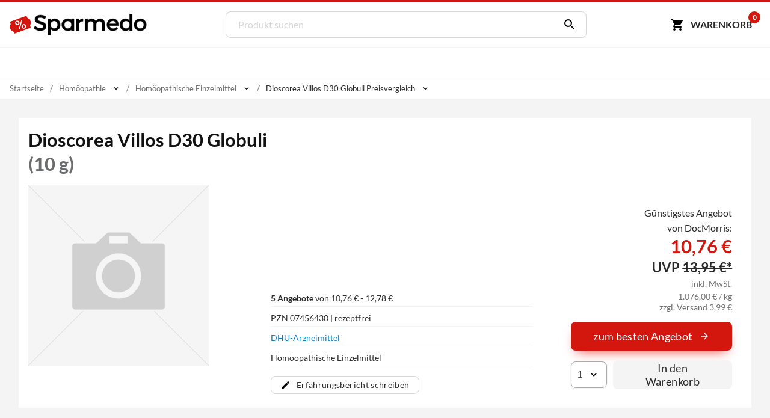

--- FILE ---
content_type: text/html; charset=utf-8
request_url: https://www.sparmedo.de/preisvergleich/dioscorea-villos-d30-globuli-07456430/
body_size: 18359
content:
<!doctype html>
<html lang="de">
<head>
<meta charset="utf-8">
<title>Dioscorea Villos D30 Globuli 10 g ab 10,76&euro; Preisvergleich</title>
<meta name="description" content="Preisvergleich: Dioscorea Villos D30 Globuli f&uuml;r 10,76 &euro; (Stand: 20.01.2026) &#10004; G&uuml;nstiger Preis &#10004; Schnelle Lieferung &#10004; Auf Rechnung zahlen &#10152; Zu den Dioscorea Angeboten"><meta name="keywords" content="PZN 07456430,Dioscorea Villos D30 Globuli, Preisvergleich, Kaufen, Bestellen, Angebote, Preis, preise, günstig, billig, auf rechnung, Apotheken, Versandapotheken"><meta property="fb:admins" content="166393530080447" /><meta property="og:title" content="Dioscorea Villos D30 Globuli" /><meta property="og:type" content="website" /><meta property="og:image" content="https://www.sparmedo.de/img/produkte/300/07456430.jpg" /><meta property="og:url" content="https://www.sparmedo.de/preisvergleich/dioscorea-villos-d30-globuli-07456430/" /><meta property="og:site_name" content="Sparmedo Preisvergleich" /><meta name="twitter:card" content="product" /><meta name="twitter:site" content="@Sparmedo" /><meta name="twitter:creator" content="@Sparmedo" /><meta name="twitter:title" content="Dioscorea Villos D30 Globuli /><meta name="twitter:image" content="https://www.sparmedo.de/img/produkte/300/07456430.jpg" /><meta name="twitter:data1" content="10,76 €" /><meta name="twitter:label1" content="Preis" /><meta name="robots" content="noindex, follow">
<meta name="viewport" content="width=device-width,initial-scale=1, maximum-scale=1, minimum-scale=1, user-scalable=no"/>
<meta name="author" content="Sparmedo GmbH">
<meta name="city" content="Berlin">
<meta name="country" content="de">
<meta name="geo.placename" content="Germany, Berlin">
<meta name="geo.region" content="DE-BLN">
<!--  -->
<meta name="format-detection" content="telephone=no">
<!--  -->
<link rel="apple-touch-icon" sizes="57x57" href="/img/favicon/apple-icon-57x57.png">
<link rel="apple-touch-icon" sizes="60x60" href="/img/favicon/apple-icon-60x60.png">
<link rel="apple-touch-icon" sizes="72x72" href="/img/favicon/apple-icon-72x72.png">
<link rel="apple-touch-icon" sizes="76x76" href="/img/favicon/apple-icon-76x76.png">
<link rel="apple-touch-icon" sizes="114x114" href="/img/favicon/apple-icon-114x114.png">
<link rel="apple-touch-icon" sizes="120x120" href="/img/favicon/apple-icon-120x120.png">
<link rel="apple-touch-icon" sizes="144x144" href="/img/favicon/apple-icon-144x144.png">
<link rel="apple-touch-icon" sizes="152x152" href="/img/favicon/apple-icon-152x152.png">
<link rel="apple-touch-icon" sizes="180x180" href="/img/favicon/apple-icon-180x180.png">
<link rel="icon" type="image/png" sizes="192x192"  href="/img/favicon/android-icon-192x192.png">
<link rel="icon" type="image/png" sizes="32x32" href="/img/favicon/favicon-32x32.png">
<link rel="icon" type="image/png" sizes="96x96" href="/img/favicon/favicon-96x96.png">
<link rel="icon" type="image/png" sizes="16x16" href="/img/favicon/favicon-16x16.png">
<link rel="manifest" href="/manifest.json">
<meta name="msapplication-TileColor" content="#ffffff">
<meta name="msapplication-TileImage" content="/img/favicon/ms-icon-144x144.png">
<meta name="theme-color" content="#ffffff">
<!--  -->
<meta name="google-site-verification" content="lLvDF-tpnWVZ27IMBSvJQICCIhCVnt57QtEOzIxLcY8" />
<!--  -->
	<link rel="stylesheet" href="/css/v3/build.min.css?v=1.0.2">


</head>
<body>
	<a name="top"></a>
	<header class="header">
		<nav class="header__nav container">
			<div class="header__menu show-nav">
				<span class="icon icon--size-24 icon--x-menu"></span>
			</div>
			<a href="/" class="header__logo" aria-label="Sparmedo Logo">
				<div class="header__logo--full">
					<svg viewBox="0 0 856 148" xmlns="http://www.w3.org/2000/svg" fill-rule="evenodd" clip-rule="evenodd" stroke-miterlimit="10"><path d="M224.39 24.89l-6.671 14.157c-10.347-6.262-20.694-8.848-27.91-8.848-9.393 0-15.519 3.54-15.519 9.938 0 20.83 51.46 9.666 51.325 43.973 0 17.018-14.976 27.501-35.941 27.501-14.976 0-29.134-6.127-38.936-15.112l6.943-13.887c9.802 8.986 22.055 13.887 32.265 13.887 11.164 0 17.834-4.22 17.834-11.571 0-21.239-51.46-9.395-51.46-43.294 0-16.336 14.021-26.547 34.715-26.547 12.389 0 24.505 3.948 33.354 9.802z" fill-rule="nonzero" stroke="#000" stroke-width="1.9971050000000001"/><path d="M297.214 74.58c0-13.477-9.121-23.416-22.055-23.416-12.932 0-22.054 9.803-22.054 23.417 0 14.022 9.122 23.688 22.054 23.688 12.934 0 22.055-9.802 22.055-23.688m15.793.544c0 21.647-13.614 36.486-34.307 36.486-11.573 0-20.286-4.629-25.595-13.07v38.937h-15.656V38.64h15.656v12.524c5.31-8.44 14.022-13.069 25.322-13.069 20.557 0 34.58 14.976 34.58 37.03" fill-rule="nonzero"/><path d="M297.214 74.58c0-13.477-9.121-23.416-22.055-23.416-12.932 0-22.054 9.803-22.054 23.417 0 14.022 9.122 23.688 22.054 23.688 12.934 0 22.055-9.802 22.055-23.688zm15.793.545c0 21.647-13.614 36.486-34.307 36.486-11.573 0-20.286-4.629-25.595-13.07v38.937h-15.656V38.64h15.656v12.524c5.31-8.44 14.022-13.069 25.322-13.069 20.557 0 34.58 14.976 34.58 37.03z" fill="none" stroke="#000" stroke-width="1.9971050000000001"/><path d="M428.954 53.07c4.901-9.801 13.614-14.975 25.05-14.975V53.07c-14.567-.816-23.825 7.76-25.05 20.15v37.846h-15.656V38.64h15.656v14.43zM587.966 66.004v45.062H572.31V70.36c0-11.027-6.535-17.698-17.154-17.698-12.39.408-19.876 9.938-19.876 22.6v35.804h-15.656V70.36c0-11.027-6.399-17.698-17.018-17.698-12.524.408-20.148 9.938-20.148 22.6v35.804h-15.52V38.64h15.52v14.022c5.037-10.21 14.294-14.567 26.275-14.567 12.932 0 21.782 6.4 25.185 17.426 4.63-12.117 14.295-17.426 27.5-17.426 16.61 0 26.548 10.62 26.548 27.91zM659.033 69.407c-.544-11.708-8.305-18.787-20.149-18.787-11.435 0-19.468 7.216-21.238 18.787h41.387zm13.614 11.435H617.92c2.45 11.165 11.027 18.108 22.462 18.108 7.897 0 15.113-2.995 20.422-8.441l8.304 8.85c-7.079 7.758-17.425 12.252-29.95 12.252-22.328 0-37.031-14.84-37.031-36.622 0-21.919 15.112-36.758 36.622-36.894 25.459 0 35.806 16.609 33.9 42.747z" fill-rule="nonzero" stroke="#000" stroke-width="1.9971050000000001"/><path d="M742.352 75.125c0-14.023-9.122-23.825-22.192-23.825-13.069 0-22.19 9.938-22.326 23.825.136 13.75 9.12 23.552 22.326 23.552 13.07 0 22.192-9.802 22.192-23.552m15.657 35.941h-15.657v-12.39c-5.173 8.441-13.886 13.07-25.459 13.07-20.829 0-34.715-15.112-34.715-37.166 0-21.783 14.022-36.622 34.444-36.622 11.708 0 20.42 4.765 25.73 13.206V10.05h15.657v101.016z" fill-rule="nonzero"/><path d="M742.352 75.125c0-14.023-9.122-23.825-22.192-23.825-13.069 0-22.19 9.938-22.326 23.825.136 13.75 9.12 23.552 22.326 23.552 13.07 0 22.192-9.802 22.192-23.552zm15.657 35.941h-15.657v-12.39c-5.173 8.441-13.886 13.07-25.459 13.07-20.829 0-34.715-15.112-34.715-37.166 0-21.783 14.022-36.622 34.444-36.622 11.708 0 20.42 4.765 25.73 13.206V10.05h15.657v101.016z" fill="none" stroke="#000" stroke-width="1.9971050000000001"/><path d="M785.67 74.99c0 14.022 9.122 23.551 22.192 23.551 12.933 0 22.054-9.53 22.054-23.552 0-13.886-9.12-23.416-22.054-23.416-13.07 0-22.192 9.53-22.192 23.416m59.902-.136c0 21.782-15.384 36.758-37.71 36.758-22.464 0-37.848-14.976-37.848-36.758 0-21.92 15.384-36.758 37.848-36.758 22.326 0 37.71 14.839 37.71 36.758" fill-rule="nonzero"/><path d="M785.67 74.99c0 14.022 9.122 23.551 22.192 23.551 12.933 0 22.054-9.53 22.054-23.552 0-13.886-9.12-23.416-22.054-23.416-13.07 0-22.192 9.53-22.192 23.416zm59.902-.137c0 21.782-15.384 36.758-37.71 36.758-22.464 0-37.848-14.976-37.848-36.758 0-21.92 15.384-36.758 37.848-36.758 22.326 0 37.71 14.839 37.71 36.758z" fill="none" stroke="#000" stroke-width="1.9971050000000001"/><path d="M129.275 52.42l-.277-.77-2.441-6.763c-.725-2.006-1.754-5.39-4.6-5.732 0 0-11.875-3.8-13.961-9.58l-2.814-7.795c-.475-1.316-1.434-1.959-2.562-1.552l-7.927 2.861-82.408 29.743-7.927 2.861c-1.128.406-2.002 1.711-1.527 3.027l2.812 7.794c2.087 5.781-4.624 16.29-4.624 16.29-1.97 2.08-.604 5.342.12 7.348l2.441 6.761.278.771 2.441 6.761c.724 2.008 1.755 5.39 4.599 5.734 0 0 11.876 3.8 13.962 9.58l2.813 7.794c.475 1.317 1.98 1.762 3.109 1.356l7.927-2.862 82.408-29.743 7.927-2.86c1.128-.407 1.456-1.513.981-2.83l-2.813-7.795c-2.086-5.78 4.625-16.289 4.625-16.289 1.97-2.08.603-5.343-.121-7.348l-2.441-6.762z" fill="#d3160d" fill-rule="nonzero"/><path d="M34.267 66.526c-1.184-3.397-.962-6.576.638-9.614 1.628-2.96 4.291-5.129 8.103-6.457 3.81-1.329 7.33-1.315 10.36.02 3.143 1.386 5.32 3.817 6.532 7.293l.963 2.765c1.184 3.396.963 6.575-.665 9.534-1.516 3.01-4.207 5.1-8.018 6.428-3.727 1.299-7.134 1.335-10.333.058-3.115-1.306-5.377-3.708-6.644-7.341l-.936-2.686zm8.048.472c.634 1.817 1.722 3.032 3.124 3.784 1.487.722 3.035.803 4.813.183 1.694-.59 2.856-1.616 3.572-3.106.63-1.46.616-3.138-.045-5.034l-.964-2.765c-.634-1.817-1.637-3.062-3.124-3.784-1.402-.752-3.034-.803-4.728-.212-1.779.62-2.941 1.645-3.572 3.105-.715 1.49-.7 3.168-.067 4.985l.991 2.844zm31.932 21.03c-1.211-3.476-.99-6.654.723-9.643 1.628-2.96 4.292-5.129 8.018-6.428 3.727-1.299 7.246-1.285 10.36.021 3.116 1.307 5.293 3.737 6.56 7.371l.963 2.765c1.157 3.318.935 6.496-.58 9.505-1.544 2.93-4.207 5.1-8.103 6.457-3.896 1.359-7.33 1.315-10.445.009s-5.293-3.737-6.532-7.292l-.964-2.765zm8.076.552c.606 1.738 1.695 2.953 3.097 3.705 1.486.722 3.119.773 4.813.183 1.778-.62 2.968-1.567 3.599-3.027.658-1.381.643-3.06-.045-5.034l-.992-2.844c-.633-1.817-1.637-3.062-3.123-3.784-1.487-.723-3.035-.803-4.729-.213-1.694.59-2.94 1.646-3.571 3.106-.716 1.49-.7 3.168-.04 5.064l.991 2.844zM63.52 102.488l-6.13-.964 14.078-54.168 6.13.964-14.078 54.168z" fill="#fff" fill-rule="nonzero"/><path d="M360.581 98.54c-13.07 0-22.192-9.528-22.192-23.55 0-13.887 9.123-23.417 22.192-23.417 12.933 0 22.055 9.53 22.055 23.416 0 14.023-9.122 23.552-22.055 23.552m22.181-60.282v6.168c-5.777-4.062-13.606-6.332-22.322-6.332-22.464 0-37.777 14.839-37.777 36.758 0 21.781 15.278 36.758 37.742 36.758 8.716 0 16.58-2.29 22.357-6.37v5.64h15.68V38.259h-15.68z" fill-rule="nonzero"/><g><path d="M360.581 98.54c-13.07 0-22.192-9.528-22.192-23.55 0-13.887 9.123-23.417 22.192-23.417 12.933 0 22.055 9.53 22.055 23.416 0 14.023-9.122 23.552-22.055 23.552zm22.181-60.281v6.168c-5.777-4.062-13.606-6.332-22.322-6.332-22.464 0-37.777 14.839-37.777 36.758 0 21.781 15.278 36.758 37.742 36.758 8.716 0 16.58-2.29 22.357-6.37v5.64h15.68V38.259h-15.68z" fill="none" stroke="#000" stroke-width="1.9971050000000001"/></g></svg>
				</div>
				<div class="header__logo--mobile">
					<svg xmlns="http://www.w3.org/2000/svg" xml:space="preserve" fill-rule="evenodd" stroke-linejoin="round" stroke-miterlimit="2" clip-rule="evenodd" viewBox="0 0 133 109">
						<path fill="#d3160d" fill-rule="nonzero" d="m129.27467236 32.31250426-.27708433-.76980283-2.44068834-6.76286863c-.72455316-2.00550953-1.7535639-5.3891784-4.59926461-5.73162334 0 0-11.87607999-3.799854-13.96203336-9.58007883L105.182302 1.67345807c-.47540073-1.31615054-1.43458175-1.9591426-2.56191273-1.55245431l-7.92706972 2.86134257L12.2847542 32.72477892l-7.92651107 2.86134257c-1.12844826.40612964-2.00271635 1.71110743-1.52731562 3.02725798l2.81218245 7.79355529c2.086512 5.7813421-4.62440332 16.2904355-4.62440332 16.2904355-1.96975671 2.07980836-.60332877 5.3416942.1212244 7.34776236l2.4401297 6.76119272.2782016.7709201 2.44068834 6.76119272c.72399453 2.00718545 1.75468118 5.38973704 4.59870598 5.7338579 0 0 11.87663862 3.799854 13.962592 9.57896154l2.81274108 7.7952312c.47484209 1.31615055 1.98092947 1.76138484 3.10881909 1.3552552l7.92706971-2.86134258L121.1174439 76.1974102l7.92651107-2.86134256c1.12844826-.40612965 1.45636862-1.51167376.98152653-2.82838295l-2.81329972-7.7952312c-2.086512-5.78078346 4.62496195-16.28931823 4.62496195-16.28931823 1.97031536-2.08036699.60277014-5.3433701-.1212244-7.348321l-2.44124697-6.76231Z"/>
						<path fill="#fff" fill-rule="nonzero" d="M34.26689407 46.41856195c-1.18413458-3.39695162-.96225017-6.5752369.63811522-9.61385471 1.62790341-2.95961895 4.29135236-5.12843804 8.10257878-6.4569816 3.81122642-1.32854356 7.33043367-1.31491736 10.36069589.02092612 3.14249415 1.38531917 5.31957753 3.815954 6.53125012 7.29190449l.96383048 2.76496061c1.18413458 3.39695162.96225017 6.5752369-.66565323 9.53485584-1.51567148 3.00909463-4.20665844 5.09891485-8.01788486 6.4274584-3.7265325 1.29902038-7.13350781 1.33486986-10.33315787.05807275-3.11495614-1.30632029-5.37673344-3.70743192-6.64348206-7.34138016l-.93629247-2.68596174Zm8.0485019.47253357c.63337432 1.81697412 1.721916 3.03229154 3.12377524 3.7839975 1.48655316.72218277 3.03442198.80280385 4.81299431.18281686 1.69387841-.5904638 2.85621504-1.61582698 3.57170382-3.1056127.63079486-1.46026252.61573612-3.13838028-.0451762-5.03435328l-.96383048-2.76496061c-.63337431-1.81697412-1.63722208-3.06181473-3.12377524-3.7839975-1.40185923-.75170596-3.03442198-.80280385-4.72830039-.21234005-1.77857233.619987-2.94090896 1.64535016-3.57170381 3.1056127-.71548878 1.48978571-.70043005 3.16790347-.06705573 4.9848776l.99136849 2.84395948Zm31.93202434 21.03008526c-1.2116726-3.47595049-.98978819-6.65423577.72280914-9.6433779 1.6279034-2.95961895 4.29135236-5.12843804 8.01788486-6.42745841 3.7265325-1.29902037 7.24573974-1.28539416 10.36069589.02092613 3.11495614 1.30632029 5.29203951 3.73695512 6.55878814 7.37090335l.96383047 2.76496062c1.15659657 3.31795274.93471216 6.49623802-.58095931 9.50533265-1.54320949 2.93009575-4.20665843 5.09891484-8.10257878 6.4569816-3.89592034 1.35806675-7.33043367 1.31491735-10.4453898.00859706-3.11495615-1.3063203-5.29203952-3.73695512-6.53125013-7.29190448l-.96383048-2.76496062Zm8.07603992.55153245c.6058363 1.73797524 1.69437798 2.95329266 3.09623722 3.70499862 1.48655316.72218278 3.1191159.77328066 4.8129943.18281686 1.77857234-.619987 2.96844699-1.56635129 3.59924184-3.02661382.65833287-1.38126365.64327413-3.05938141-.0451762-5.03435328l-.9913685-2.8439595c-.6333743-1.81697411-1.63722207-3.06181471-3.12377523-3.78399749-1.48655316-.72218277-3.03442198-.80280385-4.72830039-.21234004-1.6938784.5904638-2.94090896 1.64535016-3.57170382 3.10561269-.71548877 1.48978572-.70043004 3.16790348-.03951771 5.06387647l.99136849 2.8439595ZM63.52032916 82.3808942l-6.13015963-.964046 14.07765485-54.16792137 6.13015963.964046L63.52032916 82.3808942Z"/>
					</svg>
				</div>
			</a>
			<form class="search" method="get" action="/produktliste/">
				<input class="search__input" type="search" name="q" autocomplete="off" placeholder="Produkt suchen" required>
				<button class="search__button" aria-label="Suchen" type="submit"><span class="icon icon--size-24 icon--right icon--x-search"></span></button>
				<div class="search__suggest"></div>
			</form>
			<div class="header__buttons">
				<span class="link base64" data-extend="L3dhcmVua29yYi8=">
					<svg xmlns="http://www.w3.org/2000/svg" width="24" height="24" viewBox="0 0 24 24"><path fill="none" d="M0 0h24v24H0V0z"/><path d="M7 18c-1.1 0-1.99.9-1.99 2S5.9 22 7 22s2-.9 2-2-.9-2-2-2zM1 3c0 .55.45 1 1 1h1l3.6 7.59-1.35 2.44C4.52 15.37 5.48 17 7 17h11c.55 0 1-.45 1-1s-.45-1-1-1H7l1.1-2h7.45c.75 0 1.41-.41 1.75-1.03l3.58-6.49c.37-.66-.11-1.48-.87-1.48H5.21l-.67-1.43c-.16-.35-.52-.57-.9-.57H2c-.55 0-1 .45-1 1zm16 15c-1.1 0-1.99.9-1.99 2s.89 2 1.99 2 2-.9 2-2-.9-2-2-2z"/></svg><span class="cart-button-text mr-0-3">Warenkorb</span><span class="cart-count">0</span>
				</span>
			</div>
		</nav>
	</header>
	<nav class="main-nav container">
		<ul>
			<li><a href="#0">&nbsp;</a></li>
		</ul>
	</nav>
			<div class="breadcrumbs container">
					<ul itemscope itemtype="https://schema.org/BreadcrumbList">
						<li><span class="base64 link" data-extend="Lw==">Startseite</span></li><li class="breadcrumb-link" itemprop="itemListElement" itemscope itemtype="https://schema.org/ListItem">
								<a href="/produkte/homoeopathie-14/" itemscope itemtype="https://schema.org/WebPage" itemprop="item" itemid="/produkte/homoeopathie-14/">
									<span itemprop="name">Homöopathie</span>
								</a><meta itemprop="position" content="1" /><span class="icon icon--size-14 icon--right icon--x-chevron-down"></span><ul><li itemprop="itemListElement" itemscope itemtype="https://schema.org/ListItem"><span class="link base64" data-extend="L3Byb2R1a3RlL2FibmVobWVuLTEv" itemscope itemtype="https://schema.org/WebPage" itemprop="item" itemid="L3Byb2R1a3RlL2FibmVobWVuLTEv"><span itemprop="name">Abnehmen</span></span><meta itemprop="position" content="1" /></li><li itemprop="itemListElement" itemscope itemtype="https://schema.org/ListItem"><span class="link base64" data-extend="L3Byb2R1a3RlL2RpYWJldGVzLTEzNS8=" itemscope itemtype="https://schema.org/WebPage" itemprop="item" itemid="L3Byb2R1a3RlL2RpYWJldGVzLTEzNS8="><span itemprop="name">Diabetes</span></span><meta itemprop="position" content="1" /></li><li itemprop="itemListElement" itemscope itemtype="https://schema.org/ListItem"><span class="link base64" data-extend="L3Byb2R1a3RlL2hvbW9lb3BhdGhpZS0xNC8=" itemscope itemtype="https://schema.org/WebPage" itemprop="item" itemid="L3Byb2R1a3RlL2hvbW9lb3BhdGhpZS0xNC8="><span itemprop="name">Homöopathie</span></span><meta itemprop="position" content="1" /></li><li itemprop="itemListElement" itemscope itemtype="https://schema.org/ListItem"><span class="link base64" data-extend="L3Byb2R1a3RlL2tvc21ldGlrLXBmbGVnZS0xNDEv" itemscope itemtype="https://schema.org/WebPage" itemprop="item" itemid="L3Byb2R1a3RlL2tvc21ldGlrLXBmbGVnZS0xNDEv"><span itemprop="name">Kosmetik & Pflege</span></span><meta itemprop="position" content="1" /></li><li itemprop="itemListElement" itemscope itemtype="https://schema.org/ListItem"><span class="link base64" data-extend="L3Byb2R1a3RlL21lZGlrYW1lbnRlLTEyOC8=" itemscope itemtype="https://schema.org/WebPage" itemprop="item" itemid="L3Byb2R1a3RlL21lZGlrYW1lbnRlLTEyOC8="><span itemprop="name">Medikamente</span></span><meta itemprop="position" content="1" /></li><li itemprop="itemListElement" itemscope itemtype="https://schema.org/ListItem"><span class="link base64" data-extend="L3Byb2R1a3RlL21lZGl6aW5wcm9kdWt0ZS13dW5kdmVyc29yZ3VuZy0xNjYv" itemscope itemtype="https://schema.org/WebPage" itemprop="item" itemid="L3Byb2R1a3RlL21lZGl6aW5wcm9kdWt0ZS13dW5kdmVyc29yZ3VuZy0xNjYv"><span itemprop="name">Medizinprodukte / Wundversorgung</span></span><meta itemprop="position" content="1" /></li><li itemprop="itemListElement" itemscope itemtype="https://schema.org/ListItem"><span class="link base64" data-extend="L3Byb2R1a3RlL25haHJ1bmdzZXJnYWVuenVuZy12aXRhbGl0YWV0LTEyNS8=" itemscope itemtype="https://schema.org/WebPage" itemprop="item" itemid="L3Byb2R1a3RlL25haHJ1bmdzZXJnYWVuenVuZy12aXRhbGl0YWV0LTEyNS8="><span itemprop="name">Nahrungsergänzung & Vitalität</span></span><meta itemprop="position" content="1" /></li><li itemprop="itemListElement" itemscope itemtype="https://schema.org/ListItem"><span class="link base64" data-extend="L3Byb2R1a3RlL3NjaHdhbmdlcnNjaGFmdC1raW5kLTIxLw==" itemscope itemtype="https://schema.org/WebPage" itemprop="item" itemid="L3Byb2R1a3RlL3NjaHdhbmdlcnNjaGFmdC1raW5kLTIxLw=="><span itemprop="name">Schwangerschaft & Kind</span></span><meta itemprop="position" content="1" /></li><li itemprop="itemListElement" itemscope itemtype="https://schema.org/ListItem"><span class="link base64" data-extend="L3Byb2R1a3RlL3RpZXJtZWRpemluLTE0Ni8=" itemscope itemtype="https://schema.org/WebPage" itemprop="item" itemid="L3Byb2R1a3RlL3RpZXJtZWRpemluLTE0Ni8="><span itemprop="name">Tiermedizin</span></span><meta itemprop="position" content="1" /></li><li itemprop="itemListElement" itemscope itemtype="https://schema.org/ListItem"><span class="link base64" data-extend="L3Byb2R1a3RlL3p1LWhhdXNlLTYxNS8=" itemscope itemtype="https://schema.org/WebPage" itemprop="item" itemid="L3Byb2R1a3RlL3p1LWhhdXNlLTYxNS8="><span itemprop="name">Zu Hause</span></span><meta itemprop="position" content="1" /></li></ul></li><li class="breadcrumb-link" itemprop="itemListElement" itemscope itemtype="https://schema.org/ListItem">
								<a href="/produkte/homoeopathische-einzelmittel-138/" itemscope itemtype="https://schema.org/WebPage" itemprop="item" itemid="/produkte/homoeopathische-einzelmittel-138/">
									<span itemprop="name">Homöopathische Einzelmittel</span>
								</a><meta itemprop="position" content="2" /><span class="icon icon--size-14 icon--right icon--x-chevron-down"></span><ul><li itemprop="itemListElement" itemscope itemtype="https://schema.org/ListItem"><a href="/produkte/bachblueten-127/" itemscope itemtype="https://schema.org/WebPage" itemprop="item" itemid="/produkte/bachblueten-127/"><span itemprop="name">Bachblüten</span></a><meta itemprop="position" content="2" /></li><li itemprop="itemListElement" itemscope itemtype="https://schema.org/ListItem"><span class="link base64" data-extend="L3Byb2R1a3RlL2hvbW9lb3BhdGhpc2NoZS1laW56ZWxtaXR0ZWwtMTM4Lw==" itemscope itemtype="https://schema.org/WebPage" itemprop="item" itemid="L3Byb2R1a3RlL2hvbW9lb3BhdGhpc2NoZS1laW56ZWxtaXR0ZWwtMTM4Lw=="><span itemprop="name">Homöopathische Einzelmittel</span></span><meta itemprop="position" content="2" /></li><li itemprop="itemListElement" itemscope itemtype="https://schema.org/ListItem"><a href="/produkte/homoeopathische-komplexmittel-139/" itemscope itemtype="https://schema.org/WebPage" itemprop="item" itemid="/produkte/homoeopathische-komplexmittel-139/"><span itemprop="name">Homöopathische Komplexmittel</span></a><meta itemprop="position" content="2" /></li><li itemprop="itemListElement" itemscope itemtype="https://schema.org/ListItem"><a href="/produkte/schuessler-salze-biochemie-126/" itemscope itemtype="https://schema.org/WebPage" itemprop="item" itemid="/produkte/schuessler-salze-biochemie-126/"><span itemprop="name">Schüssler Salze / Biochemie</span></a><meta itemprop="position" content="2" /></li><li itemprop="itemListElement" itemscope itemtype="https://schema.org/ListItem"><a href="/produkte/spagyrik-804/" itemscope itemtype="https://schema.org/WebPage" itemprop="item" itemid="/produkte/spagyrik-804/"><span itemprop="name">Spagyrik</span></a><meta itemprop="position" content="2" /></li></ul></li><li itemprop="itemListElement" itemscope itemtype="https://schema.org/ListItem"><span itemprop="name">Dioscorea Villos D30 Globuli Preisvergleich</span><meta itemprop="position" content="3" /></span><span class="icon icon--size-14 icon--right icon--x-chevron-down"></span><ul class="last-list"><li class="no--list--item"><b>Produktvariationen:</b></li><li itemprop="itemListElement" itemscope itemtype="https://schema.org/ListItem"><span class="link base64" data-extend="L3Byb2R1a3RsaXN0ZS9kaW9zY29yZWEv" itemscope itemtype="https://schema.org/WebPage" itemprop="item" itemid="L3Byb2R1a3RsaXN0ZS9kaW9zY29yZWEv"><span itemprop="name">Dioscorea</span></span><meta itemprop="position" content="2" /></li><li itemprop="itemListElement" itemscope itemtype="https://schema.org/ListItem"><span class="link base64" data-extend="L3Byb2R1a3RsaXN0ZS9kaW9zY29yZWEtdmlsbG9zLw==" itemscope itemtype="https://schema.org/WebPage" itemprop="item" itemid="L3Byb2R1a3RsaXN0ZS9kaW9zY29yZWEtdmlsbG9zLw=="><span itemprop="name">Dioscorea Villos</span></span><meta itemprop="position" content="3" /></li></ul></li></ul></div>	<!-- Master Test -->

<section class="bg-l-gray" data-pzn="07456430">
	<div class="container bg-white px-1">
		<h1 class="h2 mt-0 mb-1" style="line-height:1.3;">Dioscorea Villos D30 Globuli<span class="db mt-0 clr-m-gray">(10 g)</span></h1>
		<div class="product product__grid" data-pzn="07456430">
			<div class="product__image">
				<a class="lightbox" href="https://d2gmuku56rwqoa.cloudfront.net/img/produkte/kein-bild-vorhanden-1000x1000.png">
					<img width="300" height="300" src="data:image/svg+xml,%3Csvg xmlns='http://www.w3.org/2000/svg' viewBox='0 0 1 1'%3E%3C/svg%3E" data-src="https://d2gmuku56rwqoa.cloudfront.net/img/produkte/kein-bild-vorhanden-300x300.png" alt="Dioscorea Villos D30 Globuli 10 g - ab 10,76 &euro;" title="Dioscorea Villos D30 Globuli 10 g - ab 10,76 &euro;">
				</a>
				<!--					<div class="badge badge--saving">3,19 &euro; günstiger!</div>
-->
							</div>
			<div class="product__info">
				<div class="product__variations">
									</div>
				<div class="product__data hide-below-s">
					<ul>
													<li><a class="no-link" href="#pharmacy-list"><span class="fwbold">5 Angebote</span> von 10,76 &euro; - 12,78 &euro;</a></li>
												<li>PZN 07456430&nbsp;|&nbsp;rezeptfrei</li>
													<li><a class="text-color" href="/hersteller/36245/">DHU-Arzneimittel </a></li>
																			<li>
																																			Homöopathische Einzelmittel 
																																											</li>
											</ul>
				</div>
				<div class="product__additional-info mt-1">
										<!-- Produktinfo -->
																							<span class="btn btn--outline btn--xs mb-0-5 mr-0-5 link base64" data-extend="L2VyZmFocnVuZy9taXR0ZWlsZW4vMDc0NTY0MzAv"><span class="icon icon--size-16 icon--left icon--x-edit"></span> Erfahrungsbericht schreiben</span>
															
				</div>
			</div>
			<div class="product__buy">
									<div class="hide-below-sm">
						<p class="t-right">Günstigstes Angebot <br>von DocMorris:</p>
						<div class="mb-1">
							<div class="t-right mb-0-5">
								<div class="product__price">
									<span class="clr-price">10,76 &euro;</span>
								</div>
																	<div class="product__price--old">
										UVP&nbsp;<span>13,95 &euro;*</span>
									</div>
																<div class="mt-0-5">
									<span class="product__price--base db">inkl. MwSt.</span>
									<span class="product__price--base db">
										1.076,00 &euro; / kg									</span>
									<span class="product__price--delivery">
										zzgl. Versand 3,99 &euro;									</span>
								</div>
							</div>
						</div>
					</div>
					<div class="show-below-sm">
						<!-- Preis Range -->
													<div class="h1 fwbold mt-1 mb-1">
								10,76 &euro;
																	- 12,78 &euro;
															</div>
											</div>
					<!-- Angebote vergleichen Jump Link -->
					<p class="mt-0 mb-1 show-below-sm">
						<a href="#pharmacy-list">
							5 Angebote vergleichen
						</a>
					</p>
					<div class="btn btn--price link base64 full-width" data-target="_blank" data-extend="L3JlZGlyZWN0Lz9pPTI1NSZ0cmFjaz1lNjEwMGI2YTQxMWY3YzUyNzc4NDIxNDE0MmU4ZTQ3MSZ0eXBlPTImcHpuPTA3NDU2NDMwJnBpPTAmcG9zPTE=" title="Sie werden zum Anbieter weitergeleitet...">zum besten Angebot <span class="icon icon--size-18 icon--right icon--x-arrow-right-white"></span></div>
					<div class="">
						<form class="product__buy__form">
							<input type="hidden" name="pzn" value="07456430">
							<select name="menge" id="menge">
																	<option value="1">1</option>
																	<option value="2">2</option>
																	<option value="3">3</option>
																	<option value="4">4</option>
																	<option value="5">5</option>
																	<option value="6">6</option>
																	<option value="7">7</option>
																	<option value="8">8</option>
																	<option value="9">9</option>
																	<option value="10">10</option>
															</select>
							<button type="submit" class="btn btn--flat" title="wir ermitteln die günstigste Apotheke für alle Produkte im Warenkorb">In den Warenkorb</button>
						</form>
	
											</div>
							</div>
		</div>
															</div>
</section>
<section class="bg-l-gray pt-0">
	<div class="container">
		<div class="px-1 bg-white" id="pharmacy-list">
			<h2 class="h3 mt-0">5 Angebote im Preisvergleich</h2>
			<div class="pharmacy-list__filter">
				<div class="filter-button filter-button--price mb-1">
					<div class="switch-container">
						Preis inkl. Versand
						<label for="filter--price" class="switch">
							<input id="filter--price" data-type="produkt" type="checkbox" >
							<span></span>
						</label>
					</div>
				</div>
			</div>
			<div class="pharmacy-list loaded">
																									<div class="pharmacy--dev"><div class="pharmacy--dev__left"><div><div class="mb-0-5"><span class="fw600 base64 no-link" data-target="_blank" data-extend="L3JlZGlyZWN0Lz9pPTI1NSZ0cmFjaz1lNjEwMGI2YTQxMWY3YzUyNzc4NDIxNDE0MmU4ZTQ3MSZ0eXBlPTImcHpuPTA3NDU2NDMwJnBpPTAmcG9zPTA=">DocMorris</span></div><div class="pharmacy-details" data-id="255">
								<p><img width="110" height="35" src="data:image/svg+xml,%3Csvg xmlns='http://www.w3.org/2000/svg' viewBox='0 0 3 2'%3E%3C/svg%3E" data-src="https://www.sparmedo.de/img/apotheken/255.png?v=1" alt="Dioscorea Villos D30 Globuli Preise in der DocMorris Apotheke"></p><div class="pharmacy--dev__rating"><span class="icon icon--size-24 icon--x-star-rating"></span><span class="icon icon--size-24 icon--x-star-rating"></span><span class="icon icon--size-24 icon--x-star-rating"></span><span class="icon icon--size-24 icon--x-star-rating"></span><span class="icon icon--size-24 icon--x-star-rating"></span><span>7 Bewertungen</span></div><div class="mt-0-5"><span class="link" title="Profil der Apotheke ansehen"><span class="icon icon--size-16 icon--base icon--x-store-link mr-0-3"></span>Apothekenprofil ansehen</span></div></div></div><div class="base64 no-decoration" data-target="_blank" data-extend="L3JlZGlyZWN0Lz9pPTI1NSZ0cmFjaz1lNjEwMGI2YTQxMWY3YzUyNzc4NDIxNDE0MmU4ZTQ3MSZ0eXBlPTImcHpuPTA3NDU2NDMwJnBpPTAmcG9zPTA="><div class="pharmacy--dev__payments mb-1 mt-1 hide-below-sm">
								<p class="mb-0-3">Zahlungsarten: </p><span title="Rechnung">Rechnung</span> <span title="PayPal"><img class="lazy" data-src="/img/assets/payments/paypal.png" alt="PayPal"></span> <span title="Lastschrift">Lastschrift</span> <span title="Kreditkarte"><img class="lazy" data-src="/img/assets/payments/visa.png" alt="Kreditkarte">&nbsp;&nbsp;<img class="lazy" data-src="/img/assets/payments/mastercard.png" alt="Kreditkarte"></span> <span title="Sofortüberweisung">Sofortüberweisung</span>
							</div><div class="mb-1 hide-below-sm"><p class="mb-0-3">Lieferung/Versand: </p><p></p><p>ca. 3 Werktage</p><p>3,99 &euro; Versandkosten, ab 19,90 &euro; versandkostenfrei</p></div></div></div><div class="pharmacy--dev__right"><div class="base64 no-decoration" data-target="_blank" data-extend="L3JlZGlyZWN0Lz9pPTI1NSZ0cmFjaz1lNjEwMGI2YTQxMWY3YzUyNzc4NDIxNDE0MmU4ZTQ3MSZ0eXBlPTImcHpuPTA3NDU2NDMwJnBpPTAmcG9zPTA="><div class="pharmacy--dev__price"><span>10,76 &euro;</span></div><div class="mt-0-3">inkl. MwSt.</div><div class="mt-0-3">1.076,00 &euro; / kg</div><div class="mt-0-3">zzgl. 3,99 &euro; Versand</div></div><div><button class="btn btn--price btn--s base64" data-target="_blank" data-extend="L3JlZGlyZWN0Lz9pPTI1NSZ0cmFjaz1lNjEwMGI2YTQxMWY3YzUyNzc4NDIxNDE0MmU4ZTQ3MSZ0eXBlPTImcHpuPTA3NDU2NDMwJnBpPTAmcG9zPTA=" title="weiter zum Kauf">zum Shop <span class="icon icon--size-16 icon--right icon--x-arrow-right-white"></span></button></div></div></div>																	<div class="pharmacy--dev"><div class="pharmacy--dev__left"><div><div class="mb-0-5"><span class="fw600 base64 no-link" data-target="_blank" data-extend="L3JlZGlyZWN0Lz9pPTEwOCZ0cmFjaz03NzNiNjk4ODkxYWFlOTI0MGQ0YWFjYTczMDZlNTlhNiZ0eXBlPTImcHpuPTA3NDU2NDMwJnBpPTAmcG9zPTA=">mediherz.de</span></div><div class="pharmacy-details" data-id="108">
								<p><img width="110" height="35" src="data:image/svg+xml,%3Csvg xmlns='http://www.w3.org/2000/svg' viewBox='0 0 3 2'%3E%3C/svg%3E" data-src="https://www.sparmedo.de/img/apotheken/108.gif?v=1" alt="Dioscorea Villos D30 Globuli g&uuml;nstiger bestellen bei mediherz.de"></p><div class="pharmacy--dev__rating"><span class="icon icon--size-24 icon--x-star-rating"></span><span class="icon icon--size-24 icon--x-star-rating"></span><span class="icon icon--size-24 icon--x-star-rating"></span><span class="icon icon--size-24 icon--x-star-rating"></span><span class="icon icon--size-24 icon--x-star-rating"></span><span>18 Bewertungen</span></div><p><span class="icon icon--size-16 icon--left icon--x-info-gray mr-0-3"></span>Erstbesteller: Lastschrift + Rechnung nur bis 100€</p><div class="mt-0-5"><span class="link" title="Profil der Apotheke ansehen"><span class="icon icon--size-16 icon--base icon--x-store-link mr-0-3"></span>Apothekenprofil ansehen</span></div></div></div><div class="base64 no-decoration" data-target="_blank" data-extend="L3JlZGlyZWN0Lz9pPTEwOCZ0cmFjaz03NzNiNjk4ODkxYWFlOTI0MGQ0YWFjYTczMDZlNTlhNiZ0eXBlPTImcHpuPTA3NDU2NDMwJnBpPTAmcG9zPTA="><div class="pharmacy--dev__payments mb-1 mt-1 hide-below-sm">
								<p class="mb-0-3">Zahlungsarten: </p><span title="Rechnung">Rechnung</span> <span title="PayPal"><img class="lazy" data-src="/img/assets/payments/paypal.png" alt="PayPal"></span> <span title="Vorkasse">Vorkasse</span> <span title="Lastschrift">Lastschrift</span> <span title="Nachnahme">Nachnahme</span> <span title="Kreditkarte"><img class="lazy" data-src="/img/assets/payments/visa.png" alt="Kreditkarte">&nbsp;&nbsp;<img class="lazy" data-src="/img/assets/payments/mastercard.png" alt="Kreditkarte"></span> <span title="Sofortüberweisung">Sofortüberweisung</span>
							</div><div class="mb-1 hide-below-sm"><p class="mb-0-3">Lieferung/Versand: </p><p> (DE), auch nach &Ouml;sterreich m&ouml;glich</p><p>ca. 2 Werktage</p><p>3,90 &euro; Versandkosten, ab 19,00 &euro; versandkostenfrei</p></div></div></div><div class="pharmacy--dev__right"><div class="base64 no-decoration" data-target="_blank" data-extend="L3JlZGlyZWN0Lz9pPTEwOCZ0cmFjaz03NzNiNjk4ODkxYWFlOTI0MGQ0YWFjYTczMDZlNTlhNiZ0eXBlPTImcHpuPTA3NDU2NDMwJnBpPTAmcG9zPTA="><div class="pharmacy--dev__price"><span>12,14 &euro;</span></div><div class="mt-0-3">inkl. MwSt.</div><div class="mt-0-3">1.214,00 &euro; / kg</div><div class="mt-0-3">zzgl. 3,90 &euro; Versand</div></div><div><button class="btn btn--price btn--s base64" data-target="_blank" data-extend="L3JlZGlyZWN0Lz9pPTEwOCZ0cmFjaz03NzNiNjk4ODkxYWFlOTI0MGQ0YWFjYTczMDZlNTlhNiZ0eXBlPTImcHpuPTA3NDU2NDMwJnBpPTAmcG9zPTA=" title="weiter zum Kauf">zum Shop <span class="icon icon--size-16 icon--right icon--x-arrow-right-white"></span></button></div></div></div>																	<div class="pharmacy--dev"><div class="pharmacy--dev__left"><div><div class="mb-0-5"><span class="fw600 base64 no-link" data-target="_blank" data-extend="L3JlZGlyZWN0Lz9pPTIzMyZ0cmFjaz1kZWZhMTFmYzM1N2U3MzBiMTQ4NzllNGIwNTBlOTg4ZCZ0eXBlPTImcHpuPTA3NDU2NDMwJnBpPTAmcG9zPTA=">Ventalis Apotheke</span></div><div class="pharmacy-details" data-id="233">
								<p><img width="110" height="35" src="data:image/svg+xml,%3Csvg xmlns='http://www.w3.org/2000/svg' viewBox='0 0 3 2'%3E%3C/svg%3E" data-src="https://www.sparmedo.de/img/apotheken/233.png?v=1" alt="Dioscorea Villos D30 Globuli Preisvergleich - jetzt kaufen bei Ventalis Apotheke"></p><div class="pharmacy--dev__rating"><span class="icon icon--size-24 icon--x-star-rating"></span><span class="icon icon--size-24 icon--x-star-rating"></span><span class="icon icon--size-24 icon--x-star-rating"></span><span class="icon icon--size-24 icon--x-star-rating"></span><span class="icon icon--size-24 icon--x-star-rating"></span><span>35 Bewertungen</span></div><div class="mt-0-5"><span class="link" title="Profil der Apotheke ansehen"><span class="icon icon--size-16 icon--base icon--x-store-link mr-0-3"></span>Apothekenprofil ansehen</span></div></div></div><div class="base64 no-decoration" data-target="_blank" data-extend="L3JlZGlyZWN0Lz9pPTIzMyZ0cmFjaz1kZWZhMTFmYzM1N2U3MzBiMTQ4NzllNGIwNTBlOTg4ZCZ0eXBlPTImcHpuPTA3NDU2NDMwJnBpPTAmcG9zPTA="><div class="pharmacy--dev__payments mb-1 mt-1 hide-below-sm">
								<p class="mb-0-3">Zahlungsarten: </p><span title="PayPal"><img class="lazy" data-src="/img/assets/payments/paypal.png" alt="PayPal"></span> <span title="Vorkasse">Vorkasse</span> <span title="Sofortüberweisung">Sofortüberweisung</span> <span title="Amazon Pay"><img class="lazy" data-src="/img/assets/payments/amazon.png" alt="Amazon Pay"></span>
							</div><div class="mb-1 hide-below-sm"><p class="mb-0-3">Lieferung/Versand: </p><p></p><p>ca. 2 Werktage</p><p>5,45 &euro; Versandkosten, ab 60,00 &euro; versandkostenfrei</p></div></div></div><div class="pharmacy--dev__right"><div class="base64 no-decoration" data-target="_blank" data-extend="L3JlZGlyZWN0Lz9pPTIzMyZ0cmFjaz1kZWZhMTFmYzM1N2U3MzBiMTQ4NzllNGIwNTBlOTg4ZCZ0eXBlPTImcHpuPTA3NDU2NDMwJnBpPTAmcG9zPTA="><div class="pharmacy--dev__price"><span>12,15 &euro;</span></div><div class="mt-0-3">inkl. MwSt.</div><div class="mt-0-3">1.215,00 &euro; / kg</div><div class="mt-0-3">zzgl. 5,45 &euro; Versand</div></div><div><button class="btn btn--price btn--s base64" data-target="_blank" data-extend="L3JlZGlyZWN0Lz9pPTIzMyZ0cmFjaz1kZWZhMTFmYzM1N2U3MzBiMTQ4NzllNGIwNTBlOTg4ZCZ0eXBlPTImcHpuPTA3NDU2NDMwJnBpPTAmcG9zPTA=" title="weiter zum Kauf">zum Shop <span class="icon icon--size-16 icon--right icon--x-arrow-right-white"></span></button></div></div></div>																	<div class="pharmacy--dev"><div class="pharmacy--dev__left"><div><div class="mb-0-5"><span class="fw600 base64 no-link" data-target="_blank" data-extend="L3JlZGlyZWN0Lz9pPTk1JnRyYWNrPTY0NmQ0OGVmOGMzZmM2OTRhOTJjMDRhNTQyMmMxZTIyJnR5cGU9MiZwem49MDc0NTY0MzAmcGk9MCZwb3M9MA==">bio-apo.de</span></div><div class="pharmacy-details" data-id="95">
								<p><img width="110" height="35" src="data:image/svg+xml,%3Csvg xmlns='http://www.w3.org/2000/svg' viewBox='0 0 3 2'%3E%3C/svg%3E" data-src="https://www.sparmedo.de/img/apotheken/95.png?v=1" alt="Dioscorea Villos D30 Globuli preiswert kaufen bei bio-apo.de"></p><div class="pharmacy--dev__rating"><span class="icon icon--size-24 icon--x-star-rating"></span><span class="icon icon--size-24 icon--x-star-rating"></span><span class="icon icon--size-24 icon--x-star-rating"></span><span class="icon icon--size-24 icon--x-star-rating"></span><span class="icon icon--size-24 icon--x-star-half-rating"></span><span>130 Bewertungen</span></div><div class="mt-0-5"><span class="link" title="Profil der Apotheke ansehen"><span class="icon icon--size-16 icon--base icon--x-store-link mr-0-3"></span>Apothekenprofil ansehen</span></div></div></div><div class="base64 no-decoration" data-target="_blank" data-extend="L3JlZGlyZWN0Lz9pPTk1JnRyYWNrPTY0NmQ0OGVmOGMzZmM2OTRhOTJjMDRhNTQyMmMxZTIyJnR5cGU9MiZwem49MDc0NTY0MzAmcGk9MCZwb3M9MA=="><div class="pharmacy--dev__payments mb-1 mt-1 hide-below-sm">
								<p class="mb-0-3">Zahlungsarten: </p><span title="Rechnung">Rechnung</span> <span title="PayPal"><img class="lazy" data-src="/img/assets/payments/paypal.png" alt="PayPal"></span> <span title="Vorkasse">Vorkasse</span> <span title="Lastschrift">Lastschrift</span> <span title="Nachnahme">Nachnahme</span> <span title="Kreditkarte"><img class="lazy" data-src="/img/assets/payments/visa.png" alt="Kreditkarte">&nbsp;&nbsp;<img class="lazy" data-src="/img/assets/payments/mastercard.png" alt="Kreditkarte"></span> <span title="Sofortüberweisung">Sofortüberweisung</span>
							</div><div class="mb-1 hide-below-sm"><p class="mb-0-3">Lieferung/Versand: </p><p> (DE), auch nach &Ouml;sterreich &amp; EU m&ouml;glich</p><p>ca. 3 Werktage</p><p>4,95 &euro; Versandkosten, ab 49,00 &euro; versandkostenfrei</p></div></div></div><div class="pharmacy--dev__right"><div class="base64 no-decoration" data-target="_blank" data-extend="L3JlZGlyZWN0Lz9pPTk1JnRyYWNrPTY0NmQ0OGVmOGMzZmM2OTRhOTJjMDRhNTQyMmMxZTIyJnR5cGU9MiZwem49MDc0NTY0MzAmcGk9MCZwb3M9MA=="><div class="pharmacy--dev__price"><span>12,53 &euro;</span></div><div class="mt-0-3">inkl. MwSt.</div><div class="mt-0-3">1.253,00 &euro; / kg</div><div class="mt-0-3">zzgl. 4,95 &euro; Versand</div></div><div><button class="btn btn--price btn--s base64" data-target="_blank" data-extend="L3JlZGlyZWN0Lz9pPTk1JnRyYWNrPTY0NmQ0OGVmOGMzZmM2OTRhOTJjMDRhNTQyMmMxZTIyJnR5cGU9MiZwem49MDc0NTY0MzAmcGk9MCZwb3M9MA==" title="weiter zum Kauf">zum Shop <span class="icon icon--size-16 icon--right icon--x-arrow-right-white"></span></button></div></div></div>																	<div class="pharmacy--dev"><div class="pharmacy--dev__left"><div><div class="mb-0-5"><span class="fw600 base64 no-link" data-target="_blank" data-extend="L3JlZGlyZWN0Lz9pPTMxNCZ0cmFjaz00ZjA1ZDJjMmZmMjRhMDUwZDI0MzE5NzNiNDc0ZGUwOCZ0eXBlPTImcHpuPTA3NDU2NDMwJnBpPTAmcG9zPTA=">Lamm Apotheke</span></div><div class="pharmacy-details" data-id="314">
								<p><img width="110" height="35" src="data:image/svg+xml,%3Csvg xmlns='http://www.w3.org/2000/svg' viewBox='0 0 3 2'%3E%3C/svg%3E" data-src="https://www.sparmedo.de/img/apotheken/314.gif?v=1" alt="Dioscorea Villos D30 Globuli Preisvergleich - jetzt kaufen bei Lamm Apotheke"></p><div class="pharmacy--dev__rating"><span class="icon icon--size-24 icon--x-star-rating"></span><span class="icon icon--size-24 icon--x-star-rating"></span><span class="icon icon--size-24 icon--x-star-rating"></span><span class="icon icon--size-24 icon--x-star-rating"></span><span class="icon icon--size-24 icon--x-star-rating"></span><span>3 Bewertungen</span></div><div class="mt-0-5"><span class="link" title="Profil der Apotheke ansehen"><span class="icon icon--size-16 icon--base icon--x-store-link mr-0-3"></span>Apothekenprofil ansehen</span></div></div></div><div class="base64 no-decoration" data-target="_blank" data-extend="L3JlZGlyZWN0Lz9pPTMxNCZ0cmFjaz00ZjA1ZDJjMmZmMjRhMDUwZDI0MzE5NzNiNDc0ZGUwOCZ0eXBlPTImcHpuPTA3NDU2NDMwJnBpPTAmcG9zPTA="><div class="pharmacy--dev__payments mb-1 mt-1 hide-below-sm">
								<p class="mb-0-3">Zahlungsarten: </p><span title="PayPal"><img class="lazy" data-src="/img/assets/payments/paypal.png" alt="PayPal"></span> <span title="Vorkasse">Vorkasse</span> <span title="Lastschrift">Lastschrift</span> <span title="Kreditkarte"><img class="lazy" data-src="/img/assets/payments/visa.png" alt="Kreditkarte">&nbsp;&nbsp;<img class="lazy" data-src="/img/assets/payments/mastercard.png" alt="Kreditkarte"></span> <span title="Sofortüberweisung">Sofortüberweisung</span>
							</div><div class="mb-1 hide-below-sm"><p class="mb-0-3">Lieferung/Versand: </p><p></p><p>in 1-2 Werktagen versandfertig</p><p>5,95 &euro; Versandkosten, ab 50,00 &euro; versandkostenfrei</p></div></div></div><div class="pharmacy--dev__right"><div class="base64 no-decoration" data-target="_blank" data-extend="L3JlZGlyZWN0Lz9pPTMxNCZ0cmFjaz00ZjA1ZDJjMmZmMjRhMDUwZDI0MzE5NzNiNDc0ZGUwOCZ0eXBlPTImcHpuPTA3NDU2NDMwJnBpPTAmcG9zPTA="><div class="pharmacy--dev__price"><span>12,78 &euro;</span></div><div class="mt-0-3">inkl. MwSt.</div><div class="mt-0-3">1.278,00 &euro; / kg</div><div class="mt-0-3">zzgl. 5,95 &euro; Versand</div></div><div><button class="btn btn--price btn--s base64" data-target="_blank" data-extend="L3JlZGlyZWN0Lz9pPTMxNCZ0cmFjaz00ZjA1ZDJjMmZmMjRhMDUwZDI0MzE5NzNiNDc0ZGUwOCZ0eXBlPTImcHpuPTA3NDU2NDMwJnBpPTAmcG9zPTA=" title="weiter zum Kauf">zum Shop <span class="icon icon--size-16 icon--right icon--x-arrow-right-white"></span></button></div></div></div>																	</div>
		</div>
	</div>
</section>
<section>
	<div class="content">
		<!-- Details -->
		<h2 id="produktdetails">Produktdetails Dioscorea Villos D30 </h2>
		<table class="striped mb-0">
			<tr>
			<td>Produktbezeichnung</td>
			<td>Dioscorea Villos D30 Globuli</td>
			</tr>
							<tr>
				<td>Packungsgröße(n)</td>
				<td>
									10 g								</td>
				</tr>
				<tr>
				<td>Darreichungsform</td><td>Globuli</td>
				</tr>
				<tr>
				<td>Mindestens haltbar bis</td><td>Siehe Verpackungsboden</td>
				</tr>
								<tr>
				<td>Produkt von</td>
				<td>
					<p class="mt-0">
						<span class="link base64" data-extend="L2hlcnN0ZWxsZXIvMzYyNDUv">DHU-Arzneimittel</span>					</p>
				</td>
				</tr>
											<tr>
				<td>Anwendungsgebiete</td><td>Homöopathische Einzelmittel</td>
				</tr>
							<tr>
				<td>PZN</td><td>07456430</td>
				</tr>
										<tr>
				<td>Bezug</td><td>Medikament ist rezeptfrei</td>
				</tr>
										<tr>
				<td>Etikettensprache</td><td>Deutsch</td>
				</tr>
											</table>
		<!-- Wirkstoffe -->
					<h2 id="wirkstoffe">Dioscorea Villos D30 Wirkstoffe</h2>
			<table class="striped">
				<thead>
					<tr>
						<th>Inhaltsstoffe</th>
						<th class="text-right">Menge  je 1 Gramm</th>
					</tr>
				</thead>
				<tbody>
																							<tr>
						<td>Dioscorea villosa (hom./anthr.)</td>
						<td class="text-right">1000 mg</td>
					</tr>
													</tbody>
			</table>
				<!-- Daten -->
		<p>
			<strong>Aktuelle Preis-Daten</strong><br>
			Die Preisdaten für Dioscorea Villos D30 Globuli 10 g werden von den Apotheken zur Verfügung gestellt und stündlich aktualisiert. Zwischenzeitliche Änderung der Preise, Rangfolge und Versandkosten sind möglich.
		</p>
		<p>
			<strong>Sichere Händler/Versandapotheken</strong><br>
			Bei Sparmedo gelistete Versandapotheken sind alle im Versandhandels-Register des DIMDI erfasst und damit zum Handel von Humanarzneimitteln über das Internet für Deutschland befugt (§ 43 Abs. 1 Satz 1 und §67 Abs. 8 AMG).
		</p>
					</div>
</section>
<section>
	<div class="content">
				

					<h3>Nur 5 Angebote für Dioscorea Villos D30 Globuli?</h3>
							<p>Dioscorea Villos D30 Globuli wird einfach zu selten gekauft, so dass die meisten Apotheken sich nicht bevoraten und dieses Produkt nicht anbieten.</p>
						<hr>
		

					<h3>Anwendung/Einordnung von Dioscorea Villos D30 Globuli von DHU-Arzneimittel</h3>
			<table class="striped bordered">
				<thead>
					<tr>
						<th>Anwendung/Kategorie</th>
						<th>Sparmedo Ratgeber</th>
					</tr>
				</thead>
				<tbody>
										<tr>
						<td>
							<a href="/produkte/homoeopathische-einzelmittel-138/">Homöopathische Einzelmittel</a>
						</td>
						<td>
													</td>
					</tr>
									</tbody>
			</table>
			</div>
</section>
<section class="yellow-bg" id="umfrage">
	<div class="content pt-2 pb-2">
		
					<h3 class="mt-0 mb-1">Ihre Meinung ist gefragt:</h3>
			<div>
					<h4 class="mt-0">Würden Sie Dioscorea Villos D30 Globuli weiterempfehlen?</h4>
					<form id="survey_form">
						<input type="hidden" name="pzn" value="07456430">
						<input type="radio" name="umfrage" value="1" id="survey_form_ja" required>
						<label for="survey_form_ja">Ja</label>
						<input type="radio" name="umfrage" value="0" id="survey_form_nein" required>
						<label for="survey_form_nein">Nein</label>
						<button class="btn btn--primary btn--xs">Jetzt senden</button>
					</form>
					<div class="umfrage_auswertung"></div>
				</div>			</div>
</section>

<section class="pt-4 pb-4">
	<div class="content">
		<div class="hide-below-sm">
    <h2 class="mt-0">Newsletter kostenlos abonnieren und große Sparvorteile entdecken!</h2>
    <div class="grid">
        <div class="col-lg-4 col-sm-4">
            <div class="center">
                <img width="300" class="lazy mb-1" src="data:image/svg+xml,%3Csvg xmlns='http://www.w3.org/2000/svg' viewBox='0 0 1 1'%3E%3C/svg%3E" data-src="/img/sparmedo_newsletter_symbol.png" alt="Sparmedo Newsletter">
            </div>
        </div>
        <div class="col-lg-8 col-sm-4">
            <p class="mb-1 t-m">Einmal im Monat verschicken wir einen Newsletter mit folgenden Themen:</p>
            <ul class="list list--none list--lines">
                <li>✅&nbsp;&nbsp;Günstige Angebote mit bis zu <strong>- 70% Preisvorteil</strong>.</li>
                <li>✅&nbsp;&nbsp;Engpässe bei Arzneimitteln? <strong>Wir zeigen, wo sie verfügbar sind!</strong></li>
                <li>✅&nbsp;&nbsp;<strong>Aktuelle Gesundheitstipps</strong>: Gesundheit erhalten und proaktiv fördern</li>
                <li>✅&nbsp;&nbsp;<strong>Produktneuheiten des Monats</strong></li>
                <li>✅&nbsp;&nbsp;<strong>Rabattcodes, Gutscheine und Spar-Aktionen</strong></li>
            </ul>
        </div>
        <div class="col-lg-12 mt-1">
            <form class="layout_form cr_form cr_font" action="https://seu2.cleverreach.com/f/352887-358242/wcs/" method="post" target="_blank">
                <div class="cr_body cr_page cr_font formbox">
                    <div class="non_sortable">
    
                    </div>
                    <div class="editable_content">
                        <div id="8082743" rel="email" class="cr_form-component cr_form-component--email cr_ipe_item ui-sortable musthave">
                            <div class="cr_form-inputgroup cr_form-inputgroup--typeemail">
                                <label for="text8082743">Ihre E-Mail*</label>
                                <input class="cr_form-input" type="email" id="text8082743" name="email" value="" placeholder="name@example.com" required>
                            </div>
                        </div>
                        <div id="8082745" rel="button" class="cr_form-component cr_form-component--submit cr_ipe_item ui-sortable  submit_container">
                            <button type="submit" class="cr_form-block cr_button btn btn--price btn--l">Jetzt unverbindlich und kostenfrei anmelden</button>
                        </div>
                        <div id="8082876" rel="mce_text" class="cr_ipe_item ui-sortable">
                            <div class="mce_text">
                                <p>Mit dem Klick auf „Anmelden“ akzeptiere ich die <a href="https://www.sparmedo.de/sparmedo/datenschutz/" mce_href="https://www.sparmedo.de/sparmedo/datenschutz/">Datenschutzerklärung</a>.</p>
                            </div>
                        </div>
                    </div>
                </div>
            </form>
            <p class="t-s mt-1 mb-2">
                Eine Abmeldung kann jederzeit über den im Newsletter bereitgestellten Abmelde-Link oder per Nachricht an newsletter {@} sparmedo.de erfolgen.
            </p>
        </div>
    </div>
</div>
<div class="show-below-sm">
    <div class="grid px-1">
        <div class="col-lg-4 col-sm-4">
            <div class="center">
                <img style="width:80%;max-width:200px" class="lazy mb-1" src="data:image/svg+xml,%3Csvg xmlns='http://www.w3.org/2000/svg' viewBox='0 0 1 1'%3E%3C/svg%3E" data-src="/img/sparmedo_newsletter_symbol.png" alt="Sparmedo Newsletter">
            </div>
        </div>
        <div class="col-lg-8 col-sm-4">
            <h3 class="mt-1">Newsletter kostenlos abonnieren und große Sparvorteile entdecken!</h3>
            <a href="/newsletter/" class="btn btn--s btn--price mt-1">Jetzt unverbindlich und kostenfrei anmelden</a>
        </div>
    </div>
</div>
<script>
    function loadjQuery(e, t) {
        var n = document.createElement("script");
        n.setAttribute("src", e);
        n.onload = t;
        n.onreadystatechange = function () {
            if (this.readyState == "complete" || this.readyState == "loaded") t()
        };
        document.getElementsByTagName("head")[0].appendChild(n)
    }

    function main() {
        var $cr = jQuery.noConflict();
        var old_src;
        $cr(document).ready(function () {
            $cr(".cr_form").submit(function () {
                $cr(this).find('.clever_form_error').removeClass('clever_form_error');
                $cr(this).find('.clever_form_note').remove();
                $cr(this).find(".musthave").find('input, textarea').each(function () {
                    if (jQuery.trim($cr(this).val()) == "" || ($cr(this).is(':checkbox')) || ($cr(this).is(':radio'))) {
                        if ($cr(this).is(':checkbox') || ($cr(this).is(':radio'))) {
                            if (!$cr(this).parents(".cr_ipe_item").find(":checked").is(":checked")) {
                                $cr(this).parents(".cr_ipe_item").addClass('clever_form_error')
                            }
                        } else {
                            $cr(this).addClass('clever_form_error')
                        }
                    }
                });
                if ($cr(this).attr("action").search(document.domain) > 0 && $cr(".cr_form").attr("action").search("wcs") > 0) {
                    var cr_email = $cr(this).find('input[name=email]');
                    var unsub = false;
                    if ($cr("input['name=cr_subunsubscribe'][value='false']").length) {
                        if ($cr("input['name=cr_subunsubscribe'][value='false']").is(":checked")) {
                            unsub = true
                        }
                    }
                    if (cr_email.val() && !unsub) {
                        $cr.ajax({
                            type: "GET",
                            url: $cr(".cr_form").attr("action").replace("wcs", "check_email") + window.btoa($cr(this).find('input[name=email]').val()),
                            success: function (data) {
                                if (data) {
                                    cr_email.addClass('clever_form_error').before("<div class='clever_form_note cr_font'>" + data + "</div>");
                                    return false
                                }
                            },
                            async: false
                        })
                    }
                    var cr_captcha = $cr(this).find('input[name=captcha]');
                    if (cr_captcha.val()) {
                        $cr.ajax({
                            type: "GET",
                            url: $cr(".cr_form").attr("action").replace("wcs", "check_captcha") + $cr(this).find('input[name=captcha]').val(),
                            success: function (data) {
                                if (data) {
                                    cr_captcha.addClass('clever_form_error').after("<div  class='clever_form_note cr_font'>" + data + "</div>");
                                    return false
                                }
                            },
                            async: false
                        })
                    }
                }
                if ($cr(this).find('.clever_form_error').length) {
                    return false
                }
                return true
            });
            $cr('input[class*="cr_number"]').change(function () {
                if (isNaN($cr(this).val())) {
                    $cr(this).val(1)
                }
                if ($cr(this).attr("min")) {
                    if (($cr(this).val() * 1) < ($cr(this).attr("min") * 1)) {
                        $cr(this).val($cr(this).attr("min"))
                    }
                }
                if ($cr(this).attr("max")) {
                    if (($cr(this).val() * 1) > ($cr(this).attr("max") * 1)) {
                        $cr(this).val($cr(this).attr("max"))
                    }
                }
            });
            old_src = $cr("div[rel='captcha'] img:not(.captcha2_reload)").attr("src");
            if ($cr("div[rel='captcha'] img:not(.captcha2_reload)").length != 0) {
                captcha_reload()
            }
        });

        function captcha_reload() {
            var timestamp = new Date().getTime();
            $cr("div[rel='captcha'] img:not(.captcha2_reload)").attr("src", "");
            $cr("div[rel='captcha'] img:not(.captcha2_reload)").attr("src", old_src + "?t=" + timestamp);
            return false
        }

    }
    if (typeof jQuery === "undefined") {
        loadjQuery("//ajax.googleapis.com/ajax/libs/jquery/1.4.4/jquery.min.js", main)
    } else {
        main()
    }
</script>	</div>
</section>

	<section>
		<div class="container">
			<h3 class="mt-0">Weitere Produkte zu Homöopathische Einzelmittel</h3>
			<article>
				<div class="carousel"><div class="carousel__content"><div class="carousel__item">
						<div class="card card--clickable">
							<div class="card__image">
								<span class="link base64" data-extend="L3ByZWlzdmVyZ2xlaWNoL29rb3ViYWthLWQ2LWdsb2J1bGktMDI5Mjg1MTYv"><img width="200" height="200" src="data:image/svg+xml,%3Csvg xmlns=%22http://www.w3.org/2000/svg%22 viewBox=%220 0 1 1%22 /%3E" data-src="https://www.sparmedo.de/img/produkte/200/okoubaka-d6-globuli-02928516.jpg" alt="Okoubaka D6 Globuli 10 g"></span></div>
							<div class="card__content">
								<div class="card__title truncate">
									<a href="/preisvergleich/okoubaka-d6-globuli-02928516/" title="Preisvergleich Okoubaka D6 Globuli 10 g">Okoubaka D6 Globuli 10 g</a>
								</div>
								<div class="card__info"><span class="truncate">DHU-Arzneimittel GmbH & Co. KG</span><span class="price">ab&nbsp;<span>7,17 &euro;</span></span><span class="t-s db mt-0-3">UVP 12.75 &euro;*</span><div class="t-s db mt-0-3">inkl. MwSt.</div></div>
							</div>
						</div>
						</div><div class="carousel__item">
						<div class="card card--clickable">
							<div class="card__image">
								<span class="link base64" data-extend="L3ByZWlzdmVyZ2xlaWNoL25vdGFrZWhsLWQ1LXRyb3BmZW4tMDMyMDcxMTUv"><img width="200" height="200" src="data:image/svg+xml,%3Csvg xmlns=%22http://www.w3.org/2000/svg%22 viewBox=%220 0 1 1%22 /%3E" data-src="https://www.sparmedo.de/img/produkte/200/notakehl-d5-tropfen-03207115.jpg" alt="Notakehl D5 Tropfen 10 ml"></span></div>
							<div class="card__content">
								<div class="card__title truncate">
									<a href="/preisvergleich/notakehl-d5-tropfen-03207115/" title="Preisvergleich Notakehl D5 Tropfen 10 ml">Notakehl D5 Tropfen 10 ml</a>
								</div>
								<div class="card__info"><span class="truncate">Sanum Kehlbeck</span><span class="price">ab&nbsp;<span>7,82 &euro;</span></span><span class="t-s db mt-0-3">UVP 14.82 &euro;*</span><div class="t-s db mt-0-3">inkl. MwSt.</div></div>
							</div>
						</div>
						</div><div class="carousel__item">
						<div class="card card--clickable">
							<div class="card__image">
								<span class="link base64" data-extend="L3ByZWlzdmVyZ2xlaWNoL3NhbnV2aXMtdGFibGV0dGVuLTAwNTcyMDUwLw=="><img width="200" height="200" src="data:image/svg+xml,%3Csvg xmlns=%22http://www.w3.org/2000/svg%22 viewBox=%220 0 1 1%22 /%3E" data-src="https://www.sparmedo.de/img/produkte/200/sanuvis-tabletten-00572050.jpg" alt="Sanuvis Tabletten 1 x 80 Stück"></span></div>
							<div class="card__content">
								<div class="card__title truncate">
									<a href="/preisvergleich/sanuvis-tabletten-00572050/" title="Preisvergleich Sanuvis Tabletten 1 x 80 Stück">Sanuvis Tabletten 1 x 80 Stück</a>
								</div>
								<div class="card__info"><span class="truncate">SANUM-KEHLBECK GmbH & Co. KG</span><span class="price">ab&nbsp;<span>10,19 &euro;</span></span><span class="t-s db mt-0-3">UVP 17.10 &euro;*</span><div class="t-s db mt-0-3">inkl. MwSt.</div></div>
							</div>
						</div>
						</div><div class="carousel__item">
						<div class="card card--clickable">
							<div class="card__image">
								<span class="link base64" data-extend="L3ByZWlzdmVyZ2xlaWNoL3ppbmN1bS1tZXRhbGxpY3VtLWQzMC1nbG9idWxpLTAxNzg5MDk5Lw=="><img width="200" height="200" src="data:image/svg+xml,%3Csvg xmlns=%22http://www.w3.org/2000/svg%22 viewBox=%220 0 1 1%22 /%3E" data-src="https://www.sparmedo.de/img/produkte/200/zincum-metallicum-d30-globuli-01789099.jpg" alt="Zincum Metallicum D30 Globuli 10 g"></span></div>
							<div class="card__content">
								<div class="card__title truncate">
									<a href="/preisvergleich/zincum-metallicum-d30-globuli-01789099/" title="Preisvergleich Zincum Metallicum D30 Globuli 10 g">Zincum Metallicum D30 Globuli 10 g</a>
								</div>
								<div class="card__info"><span class="truncate">DHU-Arzneimittel</span><span class="price">ab&nbsp;<span>7,40 &euro;</span></span><span class="t-s db mt-0-3">UVP 14.30 &euro;*</span><div class="t-s db mt-0-3">inkl. MwSt.</div></div>
							</div>
						</div>
						</div><div class="carousel__item">
						<div class="card card--clickable">
							<div class="card__image">
								<span class="link base64" data-extend="L3ByZWlzdmVyZ2xlaWNoL2NpdHJva2VobC10YWJsZXR0ZW4tMDA3MzMxMTYv"><img width="200" height="200" src="data:image/svg+xml,%3Csvg xmlns=%22http://www.w3.org/2000/svg%22 viewBox=%220 0 1 1%22 /%3E" data-src="https://www.sparmedo.de/img/produkte/200/citrokehl-tabletten-00733116.jpg" alt="Citrokehl Tabletten  1 x 80 Stück"></span></div>
							<div class="card__content">
								<div class="card__title truncate">
									<a href="/preisvergleich/citrokehl-tabletten-00733116/" title="Preisvergleich Citrokehl Tabletten  1 x 80 Stück">Citrokehl Tabletten  1 x 80 Stück</a>
								</div>
								<div class="card__info"><span class="truncate">SANUM-KEHLBECK GmbH & Co. KG</span><span class="price">ab&nbsp;<span>10,29 &euro;</span></span><span class="t-s db mt-0-3">UVP 17.10 &euro;*</span><div class="t-s db mt-0-3">inkl. MwSt.</div></div>
							</div>
						</div>
						</div><div class="carousel__item">
						<div class="card card--clickable">
							<div class="card__image">
								<span class="link base64" data-extend="L3ByZWlzdmVyZ2xlaWNoL2Ryb3NlcmEtZDIwMC1nbG9idWxpLWRodS1hcnpuZWltaXR0ZWwtMDc0NTY0NzYv"><img width="200" height="200" src="data:image/svg+xml,%3Csvg xmlns=%22http://www.w3.org/2000/svg%22 viewBox=%220 0 1 1%22 /%3E" data-src="https://d2gmuku56rwqoa.cloudfront.net/img/produkte/kein-bild-vorhanden-200x200.png" alt="Drosera D200 Globuli DHU-Arzneimittel 10 g"></span></div>
							<div class="card__content">
								<div class="card__title truncate">
									<a href="/preisvergleich/drosera-d200-globuli-dhu-arzneimittel-07456476/" title="Preisvergleich Drosera D200 Globuli DHU-Arzneimittel 10 g">Drosera D200 Globuli DHU-Arzneimittel 10 g</a>
								</div>
								<div class="card__info"><span class="truncate">DHU-Arzneimittel</span><span class="price">ab&nbsp;<span>12,69 &euro;</span></span><span class="t-s db mt-0-3">UVP 19.49 &euro;*</span><div class="t-s db mt-0-3">inkl. MwSt.</div></div>
							</div>
						</div>
						</div><div class="carousel__item">
						<div class="card card--clickable">
							<div class="card__image">
								<span class="link base64" data-extend="L3ByZWlzdmVyZ2xlaWNoL2VwaGVkcmludW0taHlkcm9jaGxvLWQ2LWdsb2J1bGktMDc0NTY1NjUv"><img width="200" height="200" src="data:image/svg+xml,%3Csvg xmlns=%22http://www.w3.org/2000/svg%22 viewBox=%220 0 1 1%22 /%3E" data-src="https://www.sparmedo.de/img/produkte/200/ephedrinum-hydrochlo-d6-globuli-07456565.jpg" alt="Ephedrinum Hydrochlo D6 Globuli 10 g"></span></div>
							<div class="card__content">
								<div class="card__title truncate">
									<a href="/preisvergleich/ephedrinum-hydrochlo-d6-globuli-07456565/" title="Preisvergleich Ephedrinum Hydrochlo D6 Globuli 10 g">Ephedrinum Hydrochlo D6 Globuli 10 g</a>
								</div>
								<div class="card__info"><span class="truncate">DHU-Arzneimittel</span><span class="price">ab&nbsp;<span>7,45 &euro;</span></span><span class="t-s db mt-0-3">UVP 14.57 &euro;*</span><div class="t-s db mt-0-3">inkl. MwSt.</div></div>
							</div>
						</div>
						</div><div class="carousel__item">
						<div class="card card--clickable">
							<div class="card__image">
								<span class="link base64" data-extend="L3ByZWlzdmVyZ2xlaWNoL2VwaGVkcmludW0taHlkcm9jaGxvLWQ2LWRpbHV0aW9uLTA3NDU2NTcxLw=="><img width="200" height="200" src="data:image/svg+xml,%3Csvg xmlns=%22http://www.w3.org/2000/svg%22 viewBox=%220 0 1 1%22 /%3E" data-src="https://www.sparmedo.de/img/produkte/200/ephedrinum-hydrochlo-d6-dilution-07456571.jpg" alt="Ephedrinum Hydrochlo D6 Dilution 20 ml"></span></div>
							<div class="card__content">
								<div class="card__title truncate">
									<a href="/preisvergleich/ephedrinum-hydrochlo-d6-dilution-07456571/" title="Preisvergleich Ephedrinum Hydrochlo D6 Dilution 20 ml">Ephedrinum Hydrochlo D6 Dilution 20 ml</a>
								</div>
								<div class="card__info"><span class="truncate">DHU-Arzneimittel</span><span class="price">ab&nbsp;<span>11,74 &euro;</span></span><span class="t-s db mt-0-3">UVP 14.95 &euro;*</span><div class="t-s db mt-0-3">inkl. MwSt.</div></div>
							</div>
						</div>
						</div><div class="carousel__item">
						<div class="card card--clickable">
							<div class="card__image">
								<span class="link base64" data-extend="L3ByZWlzdmVyZ2xlaWNoL2VxdWlzZXR1bS1hcnZlbnNlLWQzLWdsb2J1bGktMDc0NTY1OTQv"><img width="200" height="200" src="data:image/svg+xml,%3Csvg xmlns=%22http://www.w3.org/2000/svg%22 viewBox=%220 0 1 1%22 /%3E" data-src="https://www.sparmedo.de/img/produkte/200/equisetum-arvense-d3-globuli-07456594.jpg" alt="Equisetum Arvense D3 Globuli 10 g"></span></div>
							<div class="card__content">
								<div class="card__title truncate">
									<a href="/preisvergleich/equisetum-arvense-d3-globuli-07456594/" title="Preisvergleich Equisetum Arvense D3 Globuli 10 g">Equisetum Arvense D3 Globuli 10 g</a>
								</div>
								<div class="card__info"><span class="truncate">DHU-Arzneimittel</span><span class="price">ab&nbsp;<span>7,97 &euro;</span></span><span class="t-s db mt-0-3">UVP 13.45 &euro;*</span><div class="t-s db mt-0-3">inkl. MwSt.</div></div>
							</div>
						</div>
						</div><div class="carousel__item">
						<div class="card card--clickable">
							<div class="card__image">
								<span class="link base64" data-extend="L3ByZWlzdmVyZ2xlaWNoL2VxdWlzZXR1bS1hcnZlbnNlLWQzMC1nbG9idWxpLWRodS1hcnpuZWltaXR0ZWwtMDc0NTY2MDIv"><img width="200" height="200" src="data:image/svg+xml,%3Csvg xmlns=%22http://www.w3.org/2000/svg%22 viewBox=%220 0 1 1%22 /%3E" data-src="https://www.sparmedo.de/img/produkte/200/equisetum-arvense-d30-globuli-dhu-arzneimittel-07456602.jpg" alt="Equisetum Arvense D30 Globuli DHU-Arzneimittel 10 g"></span></div>
							<div class="card__content">
								<div class="card__title truncate">
									<a href="/preisvergleich/equisetum-arvense-d30-globuli-dhu-arzneimittel-07456602/" title="Preisvergleich Equisetum Arvense D30 Globuli DHU-Arzneimittel 10 g">Equisetum Arvense D30 Globuli DHU-Arzneimittel 10 g</a>
								</div>
								<div class="card__info"><span class="truncate">DHU-Arzneimittel</span><span class="price">ab&nbsp;<span>8,79 &euro;</span></span><span class="t-s db mt-0-3">UVP 13.95 &euro;*</span><div class="t-s db mt-0-3">inkl. MwSt.</div></div>
							</div>
						</div>
						</div><div class="carousel__item">
						<div class="card card--clickable">
							<div class="card__image">
								<span class="link base64" data-extend="L3ByZWlzdmVyZ2xlaWNoL2V1cGF0b3JpdW0tcHVycHVyLWMzMC1nbG9idWxpLTA3NDU2NjQ4Lw=="><img width="200" height="200" src="data:image/svg+xml,%3Csvg xmlns=%22http://www.w3.org/2000/svg%22 viewBox=%220 0 1 1%22 /%3E" data-src="https://www.sparmedo.de/img/produkte/200/eupatorium-purpur-c30-globuli-07456648.jpg" alt="Eupatorium Purpur C30 Globuli 10 g"></span></div>
							<div class="card__content">
								<div class="card__title truncate">
									<a href="/preisvergleich/eupatorium-purpur-c30-globuli-07456648/" title="Preisvergleich Eupatorium Purpur C30 Globuli 10 g">Eupatorium Purpur C30 Globuli 10 g</a>
								</div>
								<div class="card__info"><span class="truncate">DHU-Arzneimittel</span><span class="price">ab&nbsp;<span>8,85 &euro;</span></span><span class="t-s db mt-0-3">UVP 13.95 &euro;*</span><div class="t-s db mt-0-3">inkl. MwSt.</div></div>
							</div>
						</div>
						</div><div class="carousel__item">
						<div class="card card--clickable">
							<div class="card__image">
								<span class="link base64" data-extend="L3ByZWlzdmVyZ2xlaWNoL2V1cGhyYXNpYS1kMjAwLWdsb2J1bGktZGh1LWFyem5laW1pdHRlbC0wNzQ1NjY2MC8="><img width="200" height="200" src="data:image/svg+xml,%3Csvg xmlns=%22http://www.w3.org/2000/svg%22 viewBox=%220 0 1 1%22 /%3E" data-src="https://www.sparmedo.de/img/produkte/200/euphrasia-d200-globuli-dhu-arzneimittel-07456660.jpg" alt="Euphrasia D200 Globuli DHU-Arzneimittel 10 g"></span></div>
							<div class="card__content">
								<div class="card__title truncate">
									<a href="/preisvergleich/euphrasia-d200-globuli-dhu-arzneimittel-07456660/" title="Preisvergleich Euphrasia D200 Globuli DHU-Arzneimittel 10 g">Euphrasia D200 Globuli DHU-Arzneimittel 10 g</a>
								</div>
								<div class="card__info"><span class="truncate">DHU-Arzneimittel</span><span class="price">ab&nbsp;<span>12,69 &euro;</span></span><span class="t-s db mt-0-3">UVP 20.50 &euro;*</span><div class="t-s db mt-0-3">inkl. MwSt.</div></div>
							</div>
						</div>
						</div><div class="carousel__item">
						<div class="card card--clickable">
							<div class="card__image">
								<span class="link base64" data-extend="L3ByZWlzdmVyZ2xlaWNoL2ZlcnJ1bS1tZXRhbGxpY3VtLWMxMi1nbG9idWxpLTA3NDU2Njc3Lw=="><img width="200" height="200" src="data:image/svg+xml,%3Csvg xmlns=%22http://www.w3.org/2000/svg%22 viewBox=%220 0 1 1%22 /%3E" data-src="https://www.sparmedo.de/img/produkte/200/ferrum-metallicum-c12-globuli-07456677.jpg" alt="Ferrum Metallicum C12 Globuli 10 g"></span></div>
							<div class="card__content">
								<div class="card__title truncate">
									<a href="/preisvergleich/ferrum-metallicum-c12-globuli-07456677/" title="Preisvergleich Ferrum Metallicum C12 Globuli 10 g">Ferrum Metallicum C12 Globuli 10 g</a>
								</div>
								<div class="card__info"><span class="truncate">DHU-Arzneimittel</span><span class="price">ab&nbsp;<span>7,37 &euro;</span></span><span class="t-s db mt-0-3">UVP 12.45 &euro;*</span><div class="t-s db mt-0-3">inkl. MwSt.</div></div>
							</div>
						</div>
						</div><div class="carousel__item">
						<div class="card card--clickable">
							<div class="card__image">
								<span class="link base64" data-extend="L3ByZWlzdmVyZ2xlaWNoL2Z1Y3VzLXZlc2ljdWxvc3VzLWMzMC1nbG9idWxpLTA3NDU2NzQzLw=="><img width="200" height="200" src="data:image/svg+xml,%3Csvg xmlns=%22http://www.w3.org/2000/svg%22 viewBox=%220 0 1 1%22 /%3E" data-src="https://www.sparmedo.de/img/produkte/200/fucus-vesiculosus-c30-globuli-07456743.jpg" alt="Fucus Vesiculosus C30 Globuli  10 g"></span></div>
							<div class="card__content">
								<div class="card__title truncate">
									<a href="/preisvergleich/fucus-vesiculosus-c30-globuli-07456743/" title="Preisvergleich Fucus Vesiculosus C30 Globuli  10 g">Fucus Vesiculosus C30 Globuli  10 g</a>
								</div>
								<div class="card__info"><span class="truncate">DHU-Arzneimittel</span><span class="price">ab&nbsp;<span>7,61 &euro;</span></span><span class="t-s db mt-0-3">UVP 14.93 &euro;*</span><div class="t-s db mt-0-3">inkl. MwSt.</div></div>
							</div>
						</div>
						</div><div class="carousel__item">
						<div class="card card--clickable">
							<div class="card__image">
								<span class="link base64" data-extend="L3ByZWlzdmVyZ2xlaWNoL2Z1Y3VzLXZlc2ljdWxvc3VzLWQzMC1nbG9idWxpLTA3NDU2NzY2Lw=="><img width="200" height="200" src="data:image/svg+xml,%3Csvg xmlns=%22http://www.w3.org/2000/svg%22 viewBox=%220 0 1 1%22 /%3E" data-src="https://www.sparmedo.de/img/produkte/200/fucus-vesiculosus-d30-globuli-07456766.jpg" alt="Fucus Vesiculosus D30 Globuli 10 g"></span></div>
							<div class="card__content">
								<div class="card__title truncate">
									<a href="/preisvergleich/fucus-vesiculosus-d30-globuli-07456766/" title="Preisvergleich Fucus Vesiculosus D30 Globuli 10 g">Fucus Vesiculosus D30 Globuli 10 g</a>
								</div>
								<div class="card__info"><span class="truncate">DHU-Arzneimittel</span><span class="price">ab&nbsp;<span>8,25 &euro;</span></span><span class="t-s db mt-0-3">UVP 14.93 &euro;*</span><div class="t-s db mt-0-3">inkl. MwSt.</div></div>
							</div>
						</div>
						</div></div></div>			</article>
		</div>
	</section>
<!-- #############################
	Modals
################################## -->
<div class="modal micromodal-slide" id="pharmacy-details-modal" aria-hidden="true"></div>
<div class="modal micromodal-slide" id="cart-modal" aria-hidden="true"></div>

	<script type="application/ld+json">
	{
		"@context": "http://schema.org/",
		"@type": "Product",
		"name": "Dioscorea Villos D30 Globuli 10 g",
		"image": [
			"https://www.sparmedo.de/img/produkte/100/07456430.jpg",
			"https://www.sparmedo.de/img/produkte/300/07456430.jpg",
			"https://www.sparmedo.de/img/produkte/1000/07456430.jpg"
		],
		"brand":{
			"@type": "Brand",
			"name": "DHU-Arzneimittel"
		},
		"offers":{
			"@type": "AggregateOffer",
			"lowPrice": "10.76",
			"highPrice": "12.78",
			"offerCount": "5",
			"priceCurrency": "EUR"
		}
			}
	</script>
<section class="pre-footer gray-bg hide-below-s">
		<div class="container pt-2 pb-2">
		<h3 class="mt-0">Jetzt stöbern</h3>
		<div class="chips">
			<a class="chip" href="/produktinfo/antarktis-krill-care-kapseln-10984003/">Antarktis Krill Care</a>
			<a class="chip" href="/produktinfo/formoline-l112-tabletten-01878414/">Formoline L112</a>
			<a class="chip" href="/produktinfo/hylo-dual-intense-atr-13833434/">Hylo Dual Intense</a>
			<a class="chip" href="/preisvergleich/elasten-trinkampullen-10048806/">Elasten Preisvergleich</a>
			<a class="chip" href="/preisvergleich/lindaven-mischung-14264872/">Lindaven Tropfen</a>
			<a class="chip" href="/preisvergleich/lumbagil-tropfen-16031824/">Lumbagil Preisvergleich</a>
			<a class="chip" href="/preisvergleich/voltaren-schmerzgel-05388090/">Voltaren Schmerzgel Preisvergleich</a>
			<a class="chip" href="/preisvergleich/cefanight-hartkapseln-16363443/">Cefanight kaufen</a>
			<a class="chip" href="/preisvergleich/rubaxx-cannabis-cbd-gel-gel-16330053/">Rubaxx CBD Gel Preisvergleich</a>
			<a class="chip" href="/preisvergleich/femi-loges-tabletten-07580414/">Femiloges Preisvergleich</a>
			<a class="chip" href="/preisvergleich/crataegutt-450-mg-herz-kreislauf-tabletten-filmtabletten-14064541/">Crataegutt 450 mg Preisvergleich</a>
			<a class="chip" href="/preisvergleich/restaxil-tropfen-11222324/">Restaxil Preisvergleich</a>
			<a class="chip" href="/produkte/teebaumoel-164/">Teebaumöl Apotheke</a>
			<a class="chip" href="/produkte/wurmbefall-852/">Medikamente gegen Würmer</a>
			<a class="chip" href="/produkte/wimpernserum-1066/">Wimpernserum aus der Apotheke</a>
			<a class="chip" href="/produkte/ohrreinigung-370/">Ohrreiniger aus der Apotheke</a>
			<a class="chip" href="/produkte/schwangerschaftstest-62/">Schwangerschaftstest</a>
			<a class="chip" href="/produkte/selbstbraeuner-317/">Selbstbräuner aus der Apotheke</a>
			<a class="chip" href="/preisvergleich/plasma-liquid-nasenspruehgel-15559894/">Plasma Liquid Nasenspray gegen Corona-Viren</a>

		</div>
	</div>
</section>
<footer class="footer mt-0">
	<div class="container">
		<div class="grid">
			<div class="col-lg-3 col-md-6 col-sm-4">
				<div class="collapsable collapsable--footer collapsable--below-sm">
					<h4 class="collapsable__title collapsable__title--is-active">Sparmedo <span class="icon icon--size-16 icon--right icon--x-chevron-down-white"></span></h4>
					<div class="collapsable__content">
						<ul>
							<li><span class="link base64" data-extend="L3NwYXJtZWRvL3VlYmVyX3Vucw==">Über Sparmedo</span></li>
							<li><span class="link base64" data-extend="L25ld3NsZXR0ZXI=">Newsletter</span></li>
							<li><span class="link base64" data-extend="L3NwYXJtZWRvL2ZhcQ==">FAQ</span></li>
							<li><span class="link base64" data-extend="L3NwYXJtZWRvL2tvbnRha3Qv">Kontakt</span></li>
							<li><span class="link base64" data-extend="L3NwYXJtZWRvL2ltcHJlc3N1bS8=">Impressum</span></li>
							<li><span class="link base64" data-extend="L3NwYXJtZWRvL2RhdGVuc2NodXR6Lw==">Datenschutz</span></li>
							<li><span class="link base64" data-extend="L3NwYXJtZWRvL251dHp1bmdzYmVkaW5ndW5nZW4v">Nutzungsbedingungen</span></li>
							<li><span class="link base64" data-extend="L3NwYXJtZWRvL3ByZXNzZS8=">Presse</span></li>
						</ul>
					</div>
				</div>
			</div>
			<div class="col-lg-3 col-md-6 col-sm-4">
				<div class="collapsable collapsable--footer collapsable--below-sm">
					<h4 class="collapsable__title collapsable__title--is-active">Übersicht <span class="icon icon--size-16 icon--right icon--x-chevron-down-white"></span></h4>
					<div class="collapsable__content">
						<ul>
															<li><span class="link base64" data-extend="L3Byb2R1a3RlLw==">Anwendungsgebiete</span></li>
								<li><span class="link base64" data-extend="L2hlcnN0ZWxsZXIv">Herstellerverzeichnis</span></li>
								<li><a href="/preisvergleich/">Produkte A-Z</a></li>
								<li><a href="/ratgeber/">Ratgeber</a></li>
								<li><a href="/wirkstoff/">Wirkstoffe</a></li>
								<li><span class="link base64" data-extend="L3ZlcnNhbmRhcG90aGVrZS8=">Versandapotheken</span></li>
								<li><span class="link base64" data-extend="L21hZ2F6aW4v">Gesundheitsmagazin</span></li>
													</ul>
					</div>
				</div>
			</div>
			<div class="col-lg-3 col-md-6 col-sm-4">
				<div class="collapsable collapsable--footer collapsable--below-sm">
					<h4 class="collapsable__title collapsable__title--is-active">Für Apotheken und Händler <span class="icon icon--size-16 icon--right icon--x-chevron-down-white"></span></h4>
					<div class="collapsable__content">
						<ul>
							<li><span class="link base64" data-extend="L2hhZW5kbGVyL3JlZ2lzdHJpZXJlbi8=">Teilnahme &amp; Registrierung</span></li>
							<li><span class="link base64" data-extend="L2hhZW5kbGVyL2xvZ2luLw==">Händlerlogin</span></li>
						</ul>
					</div>
				</div>
			</div>
			<div class="col-lg-3 col-md-6 col-sm-4">
				<div class="collapsable collapsable--footer collapsable--below-sm">
					<h4 class="collapsable__title collapsable__title--is-active">Besuchen Sie Sparmedo auf <span class="icon icon--size-16 icon--right icon--x-chevron-down-white"></span></h4>
					<div class="collapsable__content">
						<ul>
															<li><span class="facebook link base64" data-target="_blank" data-extend="aHR0cHM6Ly9kZS1kZS5mYWNlYm9vay5jb20vc3Bhcm1lZG8=">Facebook</span></li>
								<li><span class="twitter link base64" data-target="_blank" data-extend="aHR0cHM6Ly9pbnN0YWdyYW0uY29tL1NwYXJtZWRvLmRl">Instagram</span></li>
													</ul>
					</div>
				</div>
			</div>
			<div class="col-lg-8 col-md-8 col-sm-4">
				<p>
					Zu Risiken und Nebenwirkungen lesen Sie die Packungsbeilage und fragen Sie Ihre Ärztin, Ihren Arzt oder in Ihrer Apotheke<br><br>
					Durchgestrichener Preis und Sternchen(*): Die Ersparnis bezieht sich auf die unverbindliche Preisempfehlung des Herstellers oder die Abgabe nach der Arzneimittelpreisverordnung. Irrtümer vorbehalten. Marken und Produktnamen sind Warenzeichen oder eingetragene Warenzeichen der jeweiligen Eigentümer. Alle Preise inkl. der jeweils geltenden gesetzlichen Mehrwertsteuer. <br><br>
					Sparmedo ist KEINE Apotheke, sondern ein Preisvergleich von Apotheken.
				</p>
				<p>
					©2026 - Sparmedo.de - Preisvergleich für Medikamente
				</p>
			</div>
		</div>
	</div>
</footer>

<!-- Feedback -->
<!-- <div class="feedback-button">Fehlt etwas?</div> -->
<div class="modal micromodal-slide" id="feedback-modal" aria-hidden="true"></div>

<!-- Scroll to Top -->
<div class="to-top-button">
	<a href="#top" aria-label="Nach oben"><span class="icon icon--size-24 icon--x-arrow-up"></span></a>
</div>

<!-- Exit Intent -->
<div class="modal micromodal-slide" id="modal-exit-intent" aria-hidden="true">
	<div class="modal__overlay" tabindex="-1">
		<div class="modal__container" role="dialog" aria-modal="true" style="max-width:750px;height:96%;overflow:scroll;">
			<header class="modal__header">
				<div></div>
				<button class="modal__close" aria-label="Close modal" data-micromodal-close></button>
			</header>
			<div class="hide-below-sm">
    <h2 class="mt-0">Newsletter kostenlos abonnieren und große Sparvorteile entdecken!</h2>
    <div class="grid">
        <div class="col-lg-4 col-sm-4">
            <div class="center">
                <img width="300" class="lazy mb-1" src="data:image/svg+xml,%3Csvg xmlns='http://www.w3.org/2000/svg' viewBox='0 0 1 1'%3E%3C/svg%3E" data-src="/img/sparmedo_newsletter_symbol.png" alt="Sparmedo Newsletter">
            </div>
        </div>
        <div class="col-lg-8 col-sm-4">
            <p class="mb-1 t-m">Einmal im Monat verschicken wir einen Newsletter mit folgenden Themen:</p>
            <ul class="list list--none list--lines">
                <li>✅&nbsp;&nbsp;Günstige Angebote mit bis zu <strong>- 70% Preisvorteil</strong>.</li>
                <li>✅&nbsp;&nbsp;Engpässe bei Arzneimitteln? <strong>Wir zeigen, wo sie verfügbar sind!</strong></li>
                <li>✅&nbsp;&nbsp;<strong>Aktuelle Gesundheitstipps</strong>: Gesundheit erhalten und proaktiv fördern</li>
                <li>✅&nbsp;&nbsp;<strong>Produktneuheiten des Monats</strong></li>
                <li>✅&nbsp;&nbsp;<strong>Rabattcodes, Gutscheine und Spar-Aktionen</strong></li>
            </ul>
        </div>
        <div class="col-lg-12 mt-1">
            <form class="layout_form cr_form cr_font" action="https://seu2.cleverreach.com/f/352887-358242/wcs/" method="post" target="_blank">
                <div class="cr_body cr_page cr_font formbox">
                    <div class="non_sortable">
    
                    </div>
                    <div class="editable_content">
                        <div id="8082743" rel="email" class="cr_form-component cr_form-component--email cr_ipe_item ui-sortable musthave">
                            <div class="cr_form-inputgroup cr_form-inputgroup--typeemail">
                                <label for="text8082743">Ihre E-Mail*</label>
                                <input class="cr_form-input" type="email" id="text8082743" name="email" value="" placeholder="name@example.com" required>
                            </div>
                        </div>
                        <div id="8082745" rel="button" class="cr_form-component cr_form-component--submit cr_ipe_item ui-sortable  submit_container">
                            <button type="submit" class="cr_form-block cr_button btn btn--price btn--l">Jetzt unverbindlich und kostenfrei anmelden</button>
                        </div>
                        <div id="8082876" rel="mce_text" class="cr_ipe_item ui-sortable">
                            <div class="mce_text">
                                <p>Mit dem Klick auf „Anmelden“ akzeptiere ich die <a href="https://www.sparmedo.de/sparmedo/datenschutz/" mce_href="https://www.sparmedo.de/sparmedo/datenschutz/">Datenschutzerklärung</a>.</p>
                            </div>
                        </div>
                    </div>
                </div>
            </form>
            <p class="t-s mt-1 mb-2">
                Eine Abmeldung kann jederzeit über den im Newsletter bereitgestellten Abmelde-Link oder per Nachricht an newsletter {@} sparmedo.de erfolgen.
            </p>
        </div>
    </div>
</div>
<div class="show-below-sm">
    <div class="grid px-1">
        <div class="col-lg-4 col-sm-4">
            <div class="center">
                <img style="width:80%;max-width:200px" class="lazy mb-1" src="data:image/svg+xml,%3Csvg xmlns='http://www.w3.org/2000/svg' viewBox='0 0 1 1'%3E%3C/svg%3E" data-src="/img/sparmedo_newsletter_symbol.png" alt="Sparmedo Newsletter">
            </div>
        </div>
        <div class="col-lg-8 col-sm-4">
            <h3 class="mt-1">Newsletter kostenlos abonnieren und große Sparvorteile entdecken!</h3>
            <a href="/newsletter/" class="btn btn--s btn--price mt-1">Jetzt unverbindlich und kostenfrei anmelden</a>
        </div>
    </div>
</div>
<script>
    function loadjQuery(e, t) {
        var n = document.createElement("script");
        n.setAttribute("src", e);
        n.onload = t;
        n.onreadystatechange = function () {
            if (this.readyState == "complete" || this.readyState == "loaded") t()
        };
        document.getElementsByTagName("head")[0].appendChild(n)
    }

    function main() {
        var $cr = jQuery.noConflict();
        var old_src;
        $cr(document).ready(function () {
            $cr(".cr_form").submit(function () {
                $cr(this).find('.clever_form_error').removeClass('clever_form_error');
                $cr(this).find('.clever_form_note').remove();
                $cr(this).find(".musthave").find('input, textarea').each(function () {
                    if (jQuery.trim($cr(this).val()) == "" || ($cr(this).is(':checkbox')) || ($cr(this).is(':radio'))) {
                        if ($cr(this).is(':checkbox') || ($cr(this).is(':radio'))) {
                            if (!$cr(this).parents(".cr_ipe_item").find(":checked").is(":checked")) {
                                $cr(this).parents(".cr_ipe_item").addClass('clever_form_error')
                            }
                        } else {
                            $cr(this).addClass('clever_form_error')
                        }
                    }
                });
                if ($cr(this).attr("action").search(document.domain) > 0 && $cr(".cr_form").attr("action").search("wcs") > 0) {
                    var cr_email = $cr(this).find('input[name=email]');
                    var unsub = false;
                    if ($cr("input['name=cr_subunsubscribe'][value='false']").length) {
                        if ($cr("input['name=cr_subunsubscribe'][value='false']").is(":checked")) {
                            unsub = true
                        }
                    }
                    if (cr_email.val() && !unsub) {
                        $cr.ajax({
                            type: "GET",
                            url: $cr(".cr_form").attr("action").replace("wcs", "check_email") + window.btoa($cr(this).find('input[name=email]').val()),
                            success: function (data) {
                                if (data) {
                                    cr_email.addClass('clever_form_error').before("<div class='clever_form_note cr_font'>" + data + "</div>");
                                    return false
                                }
                            },
                            async: false
                        })
                    }
                    var cr_captcha = $cr(this).find('input[name=captcha]');
                    if (cr_captcha.val()) {
                        $cr.ajax({
                            type: "GET",
                            url: $cr(".cr_form").attr("action").replace("wcs", "check_captcha") + $cr(this).find('input[name=captcha]').val(),
                            success: function (data) {
                                if (data) {
                                    cr_captcha.addClass('clever_form_error').after("<div  class='clever_form_note cr_font'>" + data + "</div>");
                                    return false
                                }
                            },
                            async: false
                        })
                    }
                }
                if ($cr(this).find('.clever_form_error').length) {
                    return false
                }
                return true
            });
            $cr('input[class*="cr_number"]').change(function () {
                if (isNaN($cr(this).val())) {
                    $cr(this).val(1)
                }
                if ($cr(this).attr("min")) {
                    if (($cr(this).val() * 1) < ($cr(this).attr("min") * 1)) {
                        $cr(this).val($cr(this).attr("min"))
                    }
                }
                if ($cr(this).attr("max")) {
                    if (($cr(this).val() * 1) > ($cr(this).attr("max") * 1)) {
                        $cr(this).val($cr(this).attr("max"))
                    }
                }
            });
            old_src = $cr("div[rel='captcha'] img:not(.captcha2_reload)").attr("src");
            if ($cr("div[rel='captcha'] img:not(.captcha2_reload)").length != 0) {
                captcha_reload()
            }
        });

        function captcha_reload() {
            var timestamp = new Date().getTime();
            $cr("div[rel='captcha'] img:not(.captcha2_reload)").attr("src", "");
            $cr("div[rel='captcha'] img:not(.captcha2_reload)").attr("src", old_src + "?t=" + timestamp);
            return false
        }

    }
    if (typeof jQuery === "undefined") {
        loadjQuery("//ajax.googleapis.com/ajax/libs/jquery/1.4.4/jquery.min.js", main)
    } else {
        main()
    }
</script>		</div>
	</div>
</div>

<!--=============================
=            Scripts            =
==============================-->
	<script type="text/javascript">
		function downloadJSAtOnload() {
			var element = document.createElement("script");
			element.src = "/js/v3/build.min.js?v=1.0.2";
			document.body.appendChild(element);
		}

		if (window.addEventListener)
			window.addEventListener("load", downloadJSAtOnload, false);
		else if (window.attachEvent)
			window.attachEvent("onload", downloadJSAtOnload);
		else window.onload = downloadJSAtOnload;
	</script>
<!--====  End of Scripts  ====-->
</body>
</html>